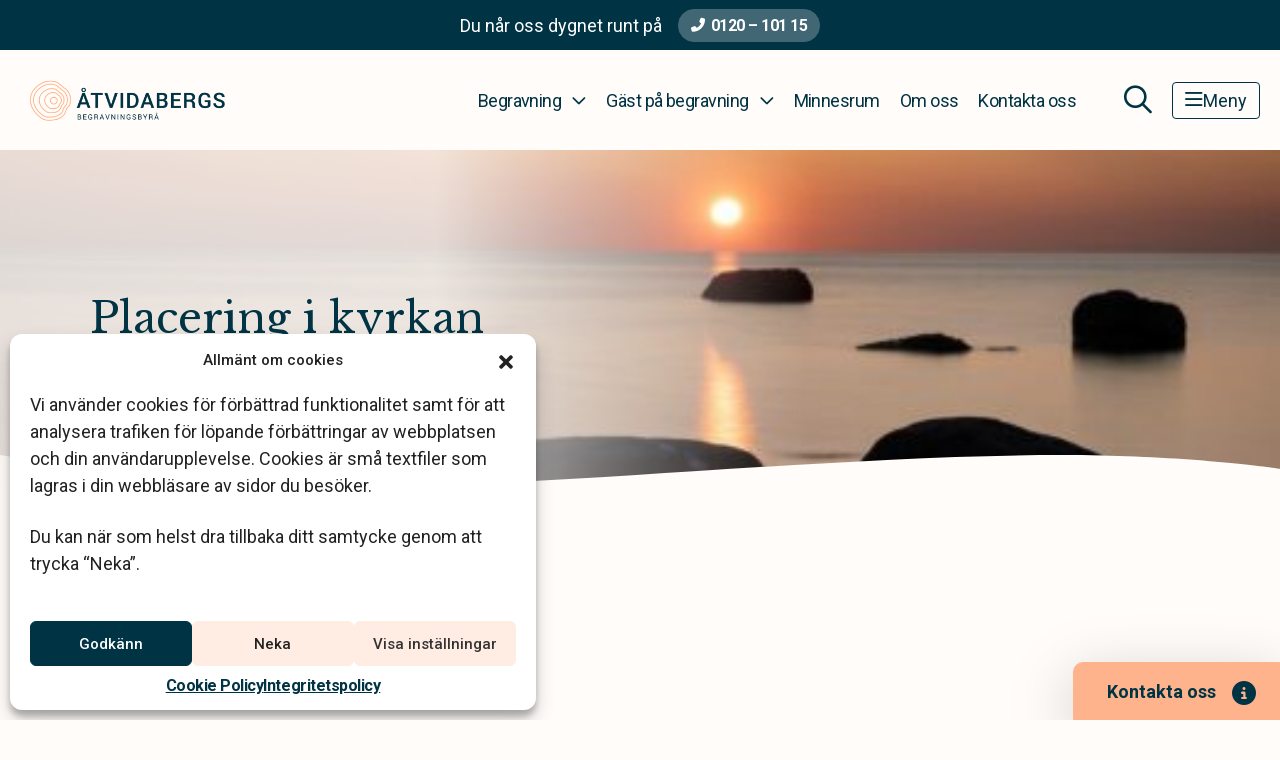

--- FILE ---
content_type: text/html; charset=UTF-8
request_url: https://www.atvidabergsbegravningsbyra.se/delta-vid-begravning/placering-i-kyrkan/
body_size: 20395
content:
<!DOCTYPE html>
<html class="h-100" lang="sv-SE">
<head>
	<meta http-equiv="content-type" content="text/html; charset=utf-8" />
<script type="text/javascript">
/* <![CDATA[ */
var gform;gform||(document.addEventListener("gform_main_scripts_loaded",function(){gform.scriptsLoaded=!0}),document.addEventListener("gform/theme/scripts_loaded",function(){gform.themeScriptsLoaded=!0}),window.addEventListener("DOMContentLoaded",function(){gform.domLoaded=!0}),gform={domLoaded:!1,scriptsLoaded:!1,themeScriptsLoaded:!1,isFormEditor:()=>"function"==typeof InitializeEditor,callIfLoaded:function(o){return!(!gform.domLoaded||!gform.scriptsLoaded||!gform.themeScriptsLoaded&&!gform.isFormEditor()||(gform.isFormEditor()&&console.warn("The use of gform.initializeOnLoaded() is deprecated in the form editor context and will be removed in Gravity Forms 3.1."),o(),0))},initializeOnLoaded:function(o){gform.callIfLoaded(o)||(document.addEventListener("gform_main_scripts_loaded",()=>{gform.scriptsLoaded=!0,gform.callIfLoaded(o)}),document.addEventListener("gform/theme/scripts_loaded",()=>{gform.themeScriptsLoaded=!0,gform.callIfLoaded(o)}),window.addEventListener("DOMContentLoaded",()=>{gform.domLoaded=!0,gform.callIfLoaded(o)}))},hooks:{action:{},filter:{}},addAction:function(o,r,e,t){gform.addHook("action",o,r,e,t)},addFilter:function(o,r,e,t){gform.addHook("filter",o,r,e,t)},doAction:function(o){gform.doHook("action",o,arguments)},applyFilters:function(o){return gform.doHook("filter",o,arguments)},removeAction:function(o,r){gform.removeHook("action",o,r)},removeFilter:function(o,r,e){gform.removeHook("filter",o,r,e)},addHook:function(o,r,e,t,n){null==gform.hooks[o][r]&&(gform.hooks[o][r]=[]);var d=gform.hooks[o][r];null==n&&(n=r+"_"+d.length),gform.hooks[o][r].push({tag:n,callable:e,priority:t=null==t?10:t})},doHook:function(r,o,e){var t;if(e=Array.prototype.slice.call(e,1),null!=gform.hooks[r][o]&&((o=gform.hooks[r][o]).sort(function(o,r){return o.priority-r.priority}),o.forEach(function(o){"function"!=typeof(t=o.callable)&&(t=window[t]),"action"==r?t.apply(null,e):e[0]=t.apply(null,e)})),"filter"==r)return e[0]},removeHook:function(o,r,t,n){var e;null!=gform.hooks[o][r]&&(e=(e=gform.hooks[o][r]).filter(function(o,r,e){return!!(null!=n&&n!=o.tag||null!=t&&t!=o.priority)}),gform.hooks[o][r]=e)}});
/* ]]> */
</script>

	<meta name="viewport" content="width=device-width, initial-scale=1.0, maximum-scale=5.0, user-scalable=yes">
	<link rel="profile" href="http://gmpg.org/xfn/11">
	<link rel="pingback" href="https://www.atvidabergsbegravningsbyra.se/xmlrpc.php">
	<title>Delta i begravning - Placering i kyrkan</title>
	<style>img:is([sizes="auto" i], [sizes^="auto," i]) { contain-intrinsic-size: 3000px 1500px }</style>
	<meta name="dc.title" content="Delta i begravning - Placering i kyrkan">
<meta name="dc.description" content="Olika regler gäller för olika kyrkor vad gäller placering i kyrkan. Gemensamt för samtliga är att den närmaste familjen oftast sitter längst fram. Vi guidar dig.">
<meta name="dc.relation" content="https://www.atvidabergsbegravningsbyra.se/delta-vid-begravning/placering-i-kyrkan/">
<meta name="dc.source" content="https://www.atvidabergsbegravningsbyra.se/">
<meta name="dc.language" content="sv_SE">
<meta name="description" content="Olika regler gäller för olika kyrkor vad gäller placering i kyrkan. Gemensamt för samtliga är att den närmaste familjen oftast sitter längst fram. Vi guidar dig.">
<meta name="robots" content="index, follow, max-snippet:-1, max-image-preview:large, max-video-preview:-1">
<link rel="canonical" href="https://www.klarahill.se/delta-vid-begravning/placering-i-kyrkan/" />
<meta property="og:url" content="https://www.atvidabergsbegravningsbyra.se/delta-vid-begravning/placering-i-kyrkan/">
<meta property="og:site_name" content="Åtvidabergs Begravningsbyrå">
<meta property="og:locale" content="sv_SE">
<meta property="og:type" content="article">
<meta property="article:author" content="">
<meta property="article:publisher" content="">
<meta property="og:title" content="Delta i begravning - Placering i kyrkan">
<meta property="og:description" content="Olika regler gäller för olika kyrkor vad gäller placering i kyrkan. Gemensamt för samtliga är att den närmaste familjen oftast sitter längst fram. Vi guidar dig.">
<meta property="fb:pages" content="">
<meta property="fb:admins" content="">
<meta property="fb:app_id" content="">
<meta name="twitter:card" content="summary">
<meta name="twitter:site" content="">
<meta name="twitter:creator" content="">
<meta name="twitter:title" content="Delta i begravning - Placering i kyrkan">
<meta name="twitter:description" content="Olika regler gäller för olika kyrkor vad gäller placering i kyrkan. Gemensamt för samtliga är att den närmaste familjen oftast sitter längst fram. Vi guidar dig.">
<link rel="alternate" type="application/rss+xml" title="Åtvidabergs Begravningsbyrå &raquo; Feed" href="https://www.atvidabergsbegravningsbyra.se/feed/" />
<link rel="alternate" type="application/rss+xml" title="Åtvidabergs Begravningsbyrå &raquo; Comments Feed" href="https://www.atvidabergsbegravningsbyra.se/comments/feed/" />
<link rel='stylesheet' id='choices-css' href='https://www.atvidabergsbegravningsbyra.se/wp-content/themes/klarahill/dist/vendor/choices/choices.min.css?ver=1764664964' type='text/css' media='all' />
<style id='classic-theme-styles-inline-css' type='text/css'>
/*! This file is auto-generated */
.wp-block-button__link{color:#fff;background-color:#32373c;border-radius:9999px;box-shadow:none;text-decoration:none;padding:calc(.667em + 2px) calc(1.333em + 2px);font-size:1.125em}.wp-block-file__button{background:#32373c;color:#fff;text-decoration:none}
</style>
<style id='wpseopress-local-business-style-inline-css' type='text/css'>
span.wp-block-wpseopress-local-business-field{margin-right:8px}

</style>
<style id='wpseopress-table-of-contents-style-inline-css' type='text/css'>
.wp-block-wpseopress-table-of-contents li.active>a{font-weight:bold}

</style>
<style id='global-styles-inline-css' type='text/css'>
:root{--wp--preset--aspect-ratio--square: 1;--wp--preset--aspect-ratio--4-3: 4/3;--wp--preset--aspect-ratio--3-4: 3/4;--wp--preset--aspect-ratio--3-2: 3/2;--wp--preset--aspect-ratio--2-3: 2/3;--wp--preset--aspect-ratio--16-9: 16/9;--wp--preset--aspect-ratio--9-16: 9/16;--wp--preset--color--black: #000000;--wp--preset--color--cyan-bluish-gray: #abb8c3;--wp--preset--color--white: #ffffff;--wp--preset--color--pale-pink: #f78da7;--wp--preset--color--vivid-red: #cf2e2e;--wp--preset--color--luminous-vivid-orange: #ff6900;--wp--preset--color--luminous-vivid-amber: #fcb900;--wp--preset--color--light-green-cyan: #7bdcb5;--wp--preset--color--vivid-green-cyan: #00d084;--wp--preset--color--pale-cyan-blue: #8ed1fc;--wp--preset--color--vivid-cyan-blue: #0693e3;--wp--preset--color--vivid-purple: #9b51e0;--wp--preset--gradient--vivid-cyan-blue-to-vivid-purple: linear-gradient(135deg,rgba(6,147,227,1) 0%,rgb(155,81,224) 100%);--wp--preset--gradient--light-green-cyan-to-vivid-green-cyan: linear-gradient(135deg,rgb(122,220,180) 0%,rgb(0,208,130) 100%);--wp--preset--gradient--luminous-vivid-amber-to-luminous-vivid-orange: linear-gradient(135deg,rgba(252,185,0,1) 0%,rgba(255,105,0,1) 100%);--wp--preset--gradient--luminous-vivid-orange-to-vivid-red: linear-gradient(135deg,rgba(255,105,0,1) 0%,rgb(207,46,46) 100%);--wp--preset--gradient--very-light-gray-to-cyan-bluish-gray: linear-gradient(135deg,rgb(238,238,238) 0%,rgb(169,184,195) 100%);--wp--preset--gradient--cool-to-warm-spectrum: linear-gradient(135deg,rgb(74,234,220) 0%,rgb(151,120,209) 20%,rgb(207,42,186) 40%,rgb(238,44,130) 60%,rgb(251,105,98) 80%,rgb(254,248,76) 100%);--wp--preset--gradient--blush-light-purple: linear-gradient(135deg,rgb(255,206,236) 0%,rgb(152,150,240) 100%);--wp--preset--gradient--blush-bordeaux: linear-gradient(135deg,rgb(254,205,165) 0%,rgb(254,45,45) 50%,rgb(107,0,62) 100%);--wp--preset--gradient--luminous-dusk: linear-gradient(135deg,rgb(255,203,112) 0%,rgb(199,81,192) 50%,rgb(65,88,208) 100%);--wp--preset--gradient--pale-ocean: linear-gradient(135deg,rgb(255,245,203) 0%,rgb(182,227,212) 50%,rgb(51,167,181) 100%);--wp--preset--gradient--electric-grass: linear-gradient(135deg,rgb(202,248,128) 0%,rgb(113,206,126) 100%);--wp--preset--gradient--midnight: linear-gradient(135deg,rgb(2,3,129) 0%,rgb(40,116,252) 100%);--wp--preset--font-size--small: 13px;--wp--preset--font-size--medium: 20px;--wp--preset--font-size--large: 36px;--wp--preset--font-size--x-large: 42px;--wp--preset--spacing--20: 0.44rem;--wp--preset--spacing--30: 0.67rem;--wp--preset--spacing--40: 1rem;--wp--preset--spacing--50: 1.5rem;--wp--preset--spacing--60: 2.25rem;--wp--preset--spacing--70: 3.38rem;--wp--preset--spacing--80: 5.06rem;--wp--preset--shadow--natural: 6px 6px 9px rgba(0, 0, 0, 0.2);--wp--preset--shadow--deep: 12px 12px 50px rgba(0, 0, 0, 0.4);--wp--preset--shadow--sharp: 6px 6px 0px rgba(0, 0, 0, 0.2);--wp--preset--shadow--outlined: 6px 6px 0px -3px rgba(255, 255, 255, 1), 6px 6px rgba(0, 0, 0, 1);--wp--preset--shadow--crisp: 6px 6px 0px rgba(0, 0, 0, 1);}:where(.is-layout-flex){gap: 0.5em;}:where(.is-layout-grid){gap: 0.5em;}body .is-layout-flex{display: flex;}.is-layout-flex{flex-wrap: wrap;align-items: center;}.is-layout-flex > :is(*, div){margin: 0;}body .is-layout-grid{display: grid;}.is-layout-grid > :is(*, div){margin: 0;}:where(.wp-block-columns.is-layout-flex){gap: 2em;}:where(.wp-block-columns.is-layout-grid){gap: 2em;}:where(.wp-block-post-template.is-layout-flex){gap: 1.25em;}:where(.wp-block-post-template.is-layout-grid){gap: 1.25em;}.has-black-color{color: var(--wp--preset--color--black) !important;}.has-cyan-bluish-gray-color{color: var(--wp--preset--color--cyan-bluish-gray) !important;}.has-white-color{color: var(--wp--preset--color--white) !important;}.has-pale-pink-color{color: var(--wp--preset--color--pale-pink) !important;}.has-vivid-red-color{color: var(--wp--preset--color--vivid-red) !important;}.has-luminous-vivid-orange-color{color: var(--wp--preset--color--luminous-vivid-orange) !important;}.has-luminous-vivid-amber-color{color: var(--wp--preset--color--luminous-vivid-amber) !important;}.has-light-green-cyan-color{color: var(--wp--preset--color--light-green-cyan) !important;}.has-vivid-green-cyan-color{color: var(--wp--preset--color--vivid-green-cyan) !important;}.has-pale-cyan-blue-color{color: var(--wp--preset--color--pale-cyan-blue) !important;}.has-vivid-cyan-blue-color{color: var(--wp--preset--color--vivid-cyan-blue) !important;}.has-vivid-purple-color{color: var(--wp--preset--color--vivid-purple) !important;}.has-black-background-color{background-color: var(--wp--preset--color--black) !important;}.has-cyan-bluish-gray-background-color{background-color: var(--wp--preset--color--cyan-bluish-gray) !important;}.has-white-background-color{background-color: var(--wp--preset--color--white) !important;}.has-pale-pink-background-color{background-color: var(--wp--preset--color--pale-pink) !important;}.has-vivid-red-background-color{background-color: var(--wp--preset--color--vivid-red) !important;}.has-luminous-vivid-orange-background-color{background-color: var(--wp--preset--color--luminous-vivid-orange) !important;}.has-luminous-vivid-amber-background-color{background-color: var(--wp--preset--color--luminous-vivid-amber) !important;}.has-light-green-cyan-background-color{background-color: var(--wp--preset--color--light-green-cyan) !important;}.has-vivid-green-cyan-background-color{background-color: var(--wp--preset--color--vivid-green-cyan) !important;}.has-pale-cyan-blue-background-color{background-color: var(--wp--preset--color--pale-cyan-blue) !important;}.has-vivid-cyan-blue-background-color{background-color: var(--wp--preset--color--vivid-cyan-blue) !important;}.has-vivid-purple-background-color{background-color: var(--wp--preset--color--vivid-purple) !important;}.has-black-border-color{border-color: var(--wp--preset--color--black) !important;}.has-cyan-bluish-gray-border-color{border-color: var(--wp--preset--color--cyan-bluish-gray) !important;}.has-white-border-color{border-color: var(--wp--preset--color--white) !important;}.has-pale-pink-border-color{border-color: var(--wp--preset--color--pale-pink) !important;}.has-vivid-red-border-color{border-color: var(--wp--preset--color--vivid-red) !important;}.has-luminous-vivid-orange-border-color{border-color: var(--wp--preset--color--luminous-vivid-orange) !important;}.has-luminous-vivid-amber-border-color{border-color: var(--wp--preset--color--luminous-vivid-amber) !important;}.has-light-green-cyan-border-color{border-color: var(--wp--preset--color--light-green-cyan) !important;}.has-vivid-green-cyan-border-color{border-color: var(--wp--preset--color--vivid-green-cyan) !important;}.has-pale-cyan-blue-border-color{border-color: var(--wp--preset--color--pale-cyan-blue) !important;}.has-vivid-cyan-blue-border-color{border-color: var(--wp--preset--color--vivid-cyan-blue) !important;}.has-vivid-purple-border-color{border-color: var(--wp--preset--color--vivid-purple) !important;}.has-vivid-cyan-blue-to-vivid-purple-gradient-background{background: var(--wp--preset--gradient--vivid-cyan-blue-to-vivid-purple) !important;}.has-light-green-cyan-to-vivid-green-cyan-gradient-background{background: var(--wp--preset--gradient--light-green-cyan-to-vivid-green-cyan) !important;}.has-luminous-vivid-amber-to-luminous-vivid-orange-gradient-background{background: var(--wp--preset--gradient--luminous-vivid-amber-to-luminous-vivid-orange) !important;}.has-luminous-vivid-orange-to-vivid-red-gradient-background{background: var(--wp--preset--gradient--luminous-vivid-orange-to-vivid-red) !important;}.has-very-light-gray-to-cyan-bluish-gray-gradient-background{background: var(--wp--preset--gradient--very-light-gray-to-cyan-bluish-gray) !important;}.has-cool-to-warm-spectrum-gradient-background{background: var(--wp--preset--gradient--cool-to-warm-spectrum) !important;}.has-blush-light-purple-gradient-background{background: var(--wp--preset--gradient--blush-light-purple) !important;}.has-blush-bordeaux-gradient-background{background: var(--wp--preset--gradient--blush-bordeaux) !important;}.has-luminous-dusk-gradient-background{background: var(--wp--preset--gradient--luminous-dusk) !important;}.has-pale-ocean-gradient-background{background: var(--wp--preset--gradient--pale-ocean) !important;}.has-electric-grass-gradient-background{background: var(--wp--preset--gradient--electric-grass) !important;}.has-midnight-gradient-background{background: var(--wp--preset--gradient--midnight) !important;}.has-small-font-size{font-size: var(--wp--preset--font-size--small) !important;}.has-medium-font-size{font-size: var(--wp--preset--font-size--medium) !important;}.has-large-font-size{font-size: var(--wp--preset--font-size--large) !important;}.has-x-large-font-size{font-size: var(--wp--preset--font-size--x-large) !important;}
:where(.wp-block-post-template.is-layout-flex){gap: 1.25em;}:where(.wp-block-post-template.is-layout-grid){gap: 1.25em;}
:where(.wp-block-columns.is-layout-flex){gap: 2em;}:where(.wp-block-columns.is-layout-grid){gap: 2em;}
:root :where(.wp-block-pullquote){font-size: 1.5em;line-height: 1.6;}
</style>
<link rel='stylesheet' id='cmplz-general-css' href='https://www.atvidabergsbegravningsbyra.se/wp-content/plugins/complianz-gdpr/assets/css/cookieblocker.min.css?ver=1768988915' type='text/css' media='all' />
<link rel='stylesheet' id='app-css' href='https://www.atvidabergsbegravningsbyra.se/wp-content/themes/klarahill/dist/css/app.min.css?ver=1768988964' type='text/css' media='all' />
<script type="text/javascript" src="https://www.atvidabergsbegravningsbyra.se/wp-content/themes/klarahill/dist/vendor/popper/popper.min.js?ver=1764664967" id="popper-js"></script>
<link rel="https://api.w.org/" href="https://www.atvidabergsbegravningsbyra.se/wp-json/" /><link rel="alternate" title="JSON" type="application/json" href="https://www.atvidabergsbegravningsbyra.se/wp-json/wp/v2/pages/962" /><link rel="alternate" title="oEmbed (JSON)" type="application/json+oembed" href="https://www.atvidabergsbegravningsbyra.se/wp-json/oembed/1.0/embed?url=https%3A%2F%2Fwww.atvidabergsbegravningsbyra.se%2Fdelta-vid-begravning%2Fplacering-i-kyrkan%2F" />
<link rel="alternate" title="oEmbed (XML)" type="text/xml+oembed" href="https://www.atvidabergsbegravningsbyra.se/wp-json/oembed/1.0/embed?url=https%3A%2F%2Fwww.atvidabergsbegravningsbyra.se%2Fdelta-vid-begravning%2Fplacering-i-kyrkan%2F&#038;format=xml" />
			<style>.cmplz-hidden {
					display: none !important;
				}</style><style>.breadcrumb {list-style:none;margin:0;padding-inline-start:0;}.breadcrumb li {margin:0;display:inline-block;position:relative;}.breadcrumb li::after{content:'\e122';margin-left:5px;margin-right:5px;}.breadcrumb li:last-child::after{display:none}</style><link rel="icon" href="https://www.atvidabergsbegravningsbyra.se/wp-content/uploads/sites/62/2022/04/favicon.svg" sizes="32x32" />
<link rel="icon" href="https://www.atvidabergsbegravningsbyra.se/wp-content/uploads/sites/62/2022/04/favicon.svg" sizes="192x192" />
<link rel="apple-touch-icon" href="https://www.atvidabergsbegravningsbyra.se/wp-content/uploads/sites/62/2022/04/favicon.svg" />
<meta name="msapplication-TileImage" content="https://www.atvidabergsbegravningsbyra.se/wp-content/uploads/sites/62/2022/04/favicon.svg" />
</head>
<body data-cmplz=1 class="wp-singular page-template-default page page-id-962 page-child parent-pageid-839 wp-theme-klarahill d-flex flex-column h-100 local-site contact-header-active frontend">
			
		    <a class="skip-to-content btn btn-secondary" href='#main'>Hoppa till innehåll</a>
    <header class="site-header">
		            <div id="header-contact">
                <div class="header-contact--text">
                    <p class="m-0">Du når oss dygnet runt på</p>
                </div>
                <div class="header-contact--button">
                    <a class="btn btn-phone ms-3" aria-label="Telefonnummer"
                       href="tel:012010115">0120 – 101 15</a>
                </div>
            </div>
		        <nav class="navbar navbar-expand-lg navbar-light text-primary fixed-top" id="main-nav">
            <div class="container container__menu">
                <a class="navbar-brand" href="https://www.atvidabergsbegravningsbyra.se"
                   aria-label="Åtvidabergs Begravningsbyrå - Startsida">
					<img width="1767" height="376" src="https://www.atvidabergsbegravningsbyra.se/wp-content/uploads/sites/62/2022/06/Atvidaberg.png" class="attachment-full size-full" alt="Åtvidabergs Begravningsbyrå logo" decoding="async" fetchpriority="high" srcset="https://www.atvidabergsbegravningsbyra.se/wp-content/uploads/sites/62/2022/06/Atvidaberg.png 1767w, https://www.atvidabergsbegravningsbyra.se/wp-content/uploads/sites/62/2022/06/Atvidaberg-1536x327.png 1536w, https://www.atvidabergsbegravningsbyra.se/wp-content/uploads/sites/62/2022/06/Atvidaberg-524x112.png 524w" sizes="(max-width: 1767px) 100vw, 1767px" />                    <span class="sr-only">Åtvidabergs Begravningsbyrå</span>
                </a>
                <button class="d-lg-none ms-auto"
                        id="menu-search-mobile"
                        aria-expanded="false"
                        aria-controls="search-wrapper"
                        aria-label="Öppna sökfältet">
                    <i class="fa-regular fa-magnifying-glass menu-icon"></i>
                </button>
                <button id="mobile-nav-toggler"
                        class="navbar-toggler"
                        type="button"
                        data-bs-toggle="collapse"
                        data-bs-target="#main-menu"
                        aria-controls="main-menu"
                        aria-expanded="false"
                        aria-label="Toggle navigation">
                    <i class="fa-regular fa-bars menu-icon"></i>
                    <span>Meny</span>
                </button>

                <div class="collapse navbar-collapse" id="main-menu">
					<ul aria-label="Huvudmeny" id="menu-primary" class="navbar-nav ms-auto mb-0 mb-md-0 new_design mobile-navbar-toggle"><li  id="menu-item-6854" class="menu-item menu-item-type-custom menu-item-object-custom current-menu-ancestor menu-item-has-children dropdown nav-item nav-item-6854 menu-items-count-30"><a href="https://www.atvidabergsbegravningsbyra.se/planera-begravning/" class="nav-link active dropdown-toggle" data-bs-target="#menu-primary-top-nav-wrapper-6854" data-bs-toggle="collapse" aria-haspopup="true" aria-expanded="false" aria-controls="menu-primary-top-nav-wrapper-6854">Begravning</a><div class='dropdown-menu-wrapper collapse' id='menu-primary-top-nav-wrapper-6854' >
<ul class="dropdown-menu  cols_auto depth_0">
<li><span class='menu-nav-title'>Innan begravningen</span>
	<ul class=" sub-menu  depth_1">
		<li  id="menu-item-6858" class="menu-item menu-item-type-custom menu-item-object-custom nav-item nav-item-6858"><a href="https://www.atvidabergsbegravningsbyra.se/planera-begravning/" class="dropdown-item ">Planera begravning</a></li>
		<li  id="menu-item-6860" class="menu-item menu-item-type-post_type menu-item-object-page nav-item nav-item-6860"><a href="https://www.atvidabergsbegravningsbyra.se/planera-begravning/steg-for-steg/checklista-vid-dodsfall/" class="dropdown-item ">Checklista vid dödsfall</a></li>
		<li  id="menu-item-6861" class="menu-item menu-item-type-post_type menu-item-object-page nav-item nav-item-6861"><a href="https://www.atvidabergsbegravningsbyra.se/planera-begravning/begravningsbyrans-arbete/" class="dropdown-item ">Begravningsbyråns arbete</a></li>
		<li  id="menu-item-13163" class="menu-item menu-item-type-post_type menu-item-object-page nav-item nav-item-13163"><a href="https://www.atvidabergsbegravningsbyra.se/planera-begravning/teman-pa-begravning/" class="dropdown-item ">Teman på begravning</a></li>
		<li  id="menu-item-13164" class="menu-item menu-item-type-post_type menu-item-object-page nav-item nav-item-13164"><a href="https://www.atvidabergsbegravningsbyra.se/planera-begravning/olika-typer-av-begravning/" class="dropdown-item ">Typer av begravningar</a></li>
		<li  id="menu-item-6863" class="menu-item menu-item-type-post_type menu-item-object-page nav-item nav-item-6863"><a href="https://www.atvidabergsbegravningsbyra.se/planera-begravning/begravning-med-stor-hansyn-till-hallbarhet-och-var-miljo/" class="dropdown-item ">Ett hållbart val</a></li>
		<li  id="menu-item-6864" class="menu-item menu-item-type-post_type menu-item-object-page nav-item nav-item-6864"><a href="https://www.atvidabergsbegravningsbyra.se/planera-begravning/valj-plats-for-begravning/" class="dropdown-item ">Välj plats för begravning</a></li>
		<li  id="menu-item-6865" class="menu-item menu-item-type-post_type menu-item-object-page nav-item nav-item-6865"><a href="https://www.atvidabergsbegravningsbyra.se/planera-begravning/valja-kista-eller-urna/" class="dropdown-item ">Välja kista eller urna</a></li>
		<li  id="menu-item-8532" class="menu-item menu-item-type-post_type menu-item-object-page nav-item nav-item-8532"><a href="https://www.atvidabergsbegravningsbyra.se/planera-begravning/vara-kistor/" class="dropdown-item ">Våra kistor</a></li>
		<li  id="menu-item-8533" class="menu-item menu-item-type-post_type menu-item-object-page nav-item nav-item-8533"><a href="https://www.atvidabergsbegravningsbyra.se/planera-begravning/vara-urnor/" class="dropdown-item ">Våra urnor</a></li>
		<li  id="menu-item-6866" class="menu-item menu-item-type-post_type menu-item-object-page nav-item nav-item-6866"><a href="https://www.atvidabergsbegravningsbyra.se/planera-begravning/blommor-till-begravning/" class="dropdown-item ">Begravningsblommor</a></li>
		<li  id="menu-item-14620" class="menu-item menu-item-type-post_type menu-item-object-page nav-item nav-item-14620"><a href="https://www.atvidabergsbegravningsbyra.se/minnesprodukter/" class="dropdown-item ">Minnesprodukter</a></li>
		<li  id="menu-item-6867" class="menu-item menu-item-type-post_type menu-item-object-page nav-item nav-item-6867"><a href="https://www.atvidabergsbegravningsbyra.se/planera-begravning/musik/" class="dropdown-item ">Musik</a></li>
		<li  id="menu-item-6868" class="menu-item menu-item-type-post_type menu-item-object-page nav-item nav-item-6868"><a href="https://www.atvidabergsbegravningsbyra.se/planera-begravning/begravningsdikter/" class="dropdown-item ">Begravningsdikter</a></li>
		<li  id="menu-item-6869" class="menu-item menu-item-type-post_type menu-item-object-page nav-item nav-item-6869"><a href="https://www.atvidabergsbegravningsbyra.se/planera-begravning/skapa-en-dodsannons/" class="dropdown-item ">Förbered en dödsannons</a></li>
		<li  id="menu-item-6870" class="menu-item menu-item-type-post_type menu-item-object-page nav-item nav-item-6870"><a href="https://www.atvidabergsbegravningsbyra.se/planera-begravning/valja-gravsten/" class="dropdown-item ">Välja gravsten</a></li>
		<li  id="menu-item-6871" class="menu-item menu-item-type-post_type menu-item-object-page nav-item nav-item-6871"><a href="https://www.atvidabergsbegravningsbyra.se/fragor-och-svar/vad-kostar-en-begravning/" class="dropdown-item ">Vad kostar en begravning?</a></li>
		<li  id="menu-item-6872" class="menu-item menu-item-type-post_type menu-item-object-page nav-item nav-item-6872"><a href="https://www.atvidabergsbegravningsbyra.se/ekonomi-och-juridik/" class="dropdown-item ">Ekonomi och juridik</a></li>
		<li  id="menu-item-6873" class="menu-item menu-item-type-post_type menu-item-object-page nav-item nav-item-6873"><a href="https://www.atvidabergsbegravningsbyra.se/planera-begravning/forbered-din-egen-begravning/" class="dropdown-item ">Förbered din egen begravning</a></li>
	</ul>
</li>
<li><span class='menu-nav-title'>Under begravningen</span>
	<ul class=" sub-menu  depth_1">
		<li  id="menu-item-6874" class="menu-item menu-item-type-post_type menu-item-object-page nav-item nav-item-6874"><a href="https://www.atvidabergsbegravningsbyra.se/delta-vid-begravning/kladsel-begravning/" class="dropdown-item ">Klädsel begravning</a></li>
		<li  id="menu-item-6875" class="menu-item menu-item-type-post_type menu-item-object-page current-menu-item page_item page-item-962 current_page_item nav-item nav-item-6875"><a href="https://www.atvidabergsbegravningsbyra.se/delta-vid-begravning/placering-i-kyrkan/" class="dropdown-item active">Placering i kyrkan</a></li>
		<li  id="menu-item-6876" class="menu-item menu-item-type-post_type menu-item-object-page nav-item nav-item-6876"><a href="https://www.atvidabergsbegravningsbyra.se/delta-vid-begravning/barn-pa-begravning/" class="dropdown-item ">Barn på begravning</a></li>
		<li  id="menu-item-6877" class="menu-item menu-item-type-post_type menu-item-object-page nav-item nav-item-6877"><a href="https://www.atvidabergsbegravningsbyra.se/delta-vid-begravning/fotografering-pa-begravning/" class="dropdown-item ">Fotografering på begravning</a></li>
		<li  id="menu-item-6878" class="menu-item menu-item-type-post_type menu-item-object-page nav-item nav-item-6878"><a href="https://www.atvidabergsbegravningsbyra.se/planera-begravning/minnesstunden/" class="dropdown-item ">Minnesstunden</a></li>
	</ul>
</li>
<li><span class='menu-nav-title'>Efter begravningen</span>
	<ul class=" sub-menu  depth_1">
		<li  id="menu-item-6879" class="menu-item menu-item-type-post_type menu-item-object-page nav-item nav-item-6879"><a href="https://www.atvidabergsbegravningsbyra.se/tackkort-begravning/" class="dropdown-item ">Tackkort &#038; tackannons</a></li>
		<li  id="menu-item-6880" class="menu-item menu-item-type-post_type menu-item-object-page nav-item nav-item-6880"><a href="https://www.atvidabergsbegravningsbyra.se/planera-begravning/gravvard/" class="dropdown-item ">Gravsättning &#038; gravvård</a></li>
		<li  id="menu-item-6881" class="menu-item menu-item-type-post_type menu-item-object-page nav-item nav-item-6881"><a href="https://www.atvidabergsbegravningsbyra.se/produkter-och-tjanster/cynk/" class="dropdown-item ">Sociala medier &#038; försäkringar</a></li>
	</ul>
</li>
</ul>
</div></li>
<li  id="menu-item-6859" class="menu-item menu-item-type-custom menu-item-object-custom menu-item-has-children dropdown nav-item nav-item-6859 menu-items-count-6"><a href="https://www.atvidabergsbegravningsbyra.se/delta-vid-begravning/" class="nav-link  dropdown-toggle" data-bs-target="#menu-primary-top-nav-wrapper-6859" data-bs-toggle="collapse" aria-haspopup="true" aria-expanded="false" aria-controls="menu-primary-top-nav-wrapper-6859">Gäst på begravning</a><div class='dropdown-menu-wrapper collapse' id='menu-primary-top-nav-wrapper-6859' >
<ul class="dropdown-menu  cols_3 depth_0">
	<li  id="menu-item-6882" class="menu-item menu-item-type-post_type menu-item-object-page current-page-ancestor current-page-parent nav-item nav-item-6882"><a href="https://www.atvidabergsbegravningsbyra.se/delta-vid-begravning/" class="dropdown-item ">Delta vid begravning</a></li>
	<li  id="menu-item-6883" class="menu-item menu-item-type-post_type menu-item-object-page nav-item nav-item-6883"><a href="https://www.atvidabergsbegravningsbyra.se/delta-vid-begravning/anmalan-till-begravning/" class="dropdown-item ">Anmälan till begravning</a></li>
	<li  id="menu-item-6885" class="menu-item menu-item-type-post_type menu-item-object-page nav-item nav-item-6885"><a href="https://www.atvidabergsbegravningsbyra.se/delta-vid-begravning/skicka-blommor/" class="dropdown-item ">Skicka blommor</a></li>
	<li  id="menu-item-6886" class="menu-item menu-item-type-post_type menu-item-object-page nav-item nav-item-6886"><a href="https://www.atvidabergsbegravningsbyra.se/delta-vid-begravning/minnesgavor/" class="dropdown-item ">Minnesgåvor</a></li>
	<li  id="menu-item-6887" class="menu-item menu-item-type-post_type menu-item-object-page nav-item nav-item-6887"><a href="https://www.atvidabergsbegravningsbyra.se/delta-vid-begravning/kondoleanstexter/" class="dropdown-item ">Kondoleanstexter</a></li>
	<li  id="menu-item-6884" class="menu-item menu-item-type-post_type menu-item-object-page nav-item nav-item-6884"><a href="https://www.atvidabergsbegravningsbyra.se/delta-vid-begravning/direktsandningar/" class="dropdown-item ">Se en direktsänd begravning</a></li>
</ul>
</div></li>
<li  id="menu-item-6888" class="menu-item menu-item-type-post_type menu-item-object-page nav-item nav-item-6888"><a href="https://www.atvidabergsbegravningsbyra.se/minnesrum/" class="nav-link ">Minnesrum</a></li>
<li  id="menu-item-14430" class="menu-item menu-item-type-post_type menu-item-object-page nav-item nav-item-14430"><a href="https://www.atvidabergsbegravningsbyra.se/om-oss/" class="nav-link ">Om oss</a></li>
<li  id="menu-item-6890" class="menu-item menu-item-type-post_type menu-item-object-page nav-item nav-item-6890"><a href="https://www.atvidabergsbegravningsbyra.se/kontakta-oss/" class="nav-link ">Kontakta oss</a></li>
</ul><ul aria-label="Sidomeny" id="menu-side-menu" class="navbar-nav ms-auto mb-2 mb-lg-0 d-flex d-lg-none new_design mobile-navbar-toggle"><li  id="menu-item-1394" class="menu-item menu-item-type-custom menu-item-object-custom menu-item-has-children dropdown nav-item nav-item-1394 menu-items-count-10"><a href="#" class="nav-link  dropdown-toggle" data-bs-target="#menu-side-menu-top-nav-wrapper-1394" data-bs-toggle="collapse" aria-haspopup="true" aria-expanded="false" aria-controls="menu-side-menu-top-nav-wrapper-1394">Juridisk rådgivning</a><div class='dropdown-menu-wrapper collapse' id='menu-side-menu-top-nav-wrapper-1394' >
<ul class="dropdown-menu  cols_ depth_0">
	<li  id="menu-item-1393" class="menu-item menu-item-type-post_type menu-item-object-page nav-item nav-item-1393"><a href="https://www.atvidabergsbegravningsbyra.se/juridisk-radgivning/" class="dropdown-item ">Juridisk rådgivning</a></li>
	<li  id="menu-item-945" class="menu-item menu-item-type-post_type menu-item-object-page nav-item nav-item-945"><a href="https://www.atvidabergsbegravningsbyra.se/juridisk-radgivning/bouppteckning/" class="dropdown-item ">Bouppteckning</a></li>
	<li  id="menu-item-946" class="menu-item menu-item-type-post_type menu-item-object-page nav-item nav-item-946"><a href="https://www.atvidabergsbegravningsbyra.se/juridisk-radgivning/forvaltning/" class="dropdown-item ">Förvaltning</a></li>
	<li  id="menu-item-947" class="menu-item menu-item-type-post_type menu-item-object-page nav-item nav-item-947"><a href="https://www.atvidabergsbegravningsbyra.se/juridisk-radgivning/arvskifte/" class="dropdown-item ">Arvskifte</a></li>
	<li  id="menu-item-948" class="menu-item menu-item-type-post_type menu-item-object-page nav-item nav-item-948"><a href="https://www.atvidabergsbegravningsbyra.se/juridisk-radgivning/testamente/" class="dropdown-item ">Testamente</a></li>
	<li  id="menu-item-949" class="menu-item menu-item-type-post_type menu-item-object-page nav-item nav-item-949"><a href="https://www.atvidabergsbegravningsbyra.se/juridisk-radgivning/forsakring-vid-dodsfall/" class="dropdown-item ">Försäkring vid dödsfall</a></li>
	<li  id="menu-item-950" class="menu-item menu-item-type-post_type menu-item-object-page nav-item nav-item-950"><a href="https://www.atvidabergsbegravningsbyra.se/juridisk-radgivning/legala-forberedelser-infor-bortgang/" class="dropdown-item ">Legala förberedelser inför bortgång</a></li>
	<li  id="menu-item-951" class="menu-item menu-item-type-post_type menu-item-object-page nav-item nav-item-951"><a href="https://www.atvidabergsbegravningsbyra.se/juridisk-radgivning/familjejuridik/" class="dropdown-item ">Familjejuridik</a></li>
	<li  id="menu-item-952" class="menu-item menu-item-type-post_type menu-item-object-page nav-item nav-item-952"><a href="https://www.atvidabergsbegravningsbyra.se/juridisk-radgivning/framtidsfullmakt/" class="dropdown-item ">Framtidsfullmakt</a></li>
	<li  id="menu-item-953" class="menu-item menu-item-type-post_type menu-item-object-page nav-item nav-item-953"><a href="https://www.atvidabergsbegravningsbyra.se/juridisk-radgivning/kontakta-verahill/" class="dropdown-item ">Kontakta Verahill</a></li>
</ul>
</div></li>
<li  id="menu-item-14429" class="menu-item menu-item-type-post_type menu-item-object-page nav-item nav-item-14429"><a href="https://www.atvidabergsbegravningsbyra.se/livsarkivet/" class="nav-link ">Livsarkivet</a></li>
<li  id="menu-item-14428" class="menu-item menu-item-type-post_type menu-item-object-page nav-item nav-item-14428"><a href="https://www.atvidabergsbegravningsbyra.se/vi-ar-en-del-av-klarahill/" class="nav-link ">Vi är en del av Klarahill</a></li>
<li  id="menu-item-4934" class="menu-item menu-item-type-custom menu-item-object-custom nav-item nav-item-4934"><a href="https://karriar.klarahill.se/" class="nav-link ">Lediga tjänster</a></li>
<li  id="menu-item-4953" class="menu-item menu-item-type-post_type menu-item-object-page nav-item nav-item-4953"><a href="https://www.atvidabergsbegravningsbyra.se/broschyrer/" class="nav-link ">Broschyrer på svenska</a></li>
<li  id="menu-item-4952" class="menu-item menu-item-type-post_type menu-item-object-page nav-item nav-item-4952"><a href="https://www.atvidabergsbegravningsbyra.se/olika-kulturer/" class="nav-link ">Brochures in english</a></li>
</ul>                    <button class="d-none d-lg-flex" id="menu-search" aria-expanded="false"
                            aria-controls="search-wrapper"
                            aria-label="Öppna sökfältet">
                        <i class="fa-regular fa-magnifying-glass menu-icon"></i>
                    </button>
                    <button class="d-none d-lg-flex" id="menu-hamburger" aria-expanded="false"
                            aria-controls="side-navbar">
                        <i class="fa-regular fa-bars menu-icon"></i>
                        <span>Meny</span>
                    </button>
                </div>
            </div>
        </nav>

        <div id="search-wrapper" aria-expanded="false" role="search" hidden>
            <div class="container">
                <div class="row">
                    <div class="col">
                        <form method="get" action="https://www.atvidabergsbegravningsbyra.se">
                            <div class="input-group input-group-lg">
                                <label for="nav-search" class="hidden-label">Vad letar du efter?</label>
                                <input type="text"
                                       id="nav-search"
                                       name="s"
                                       class="form-control bg-white"
                                       placeholder="Vad letar du efter?"
                                       aria-label="Sök"
                                       aria-describedby="header-search-label"
                                       value="">
                                <button type="submit" class="input-group-text bg-white" id="header-search-label"
                                        aria-label="Sök">
                                    <i class="fa-regular fa-magnifying-glass"></i>
                                </button>
                            </div>
                        </form>
                    </div>
                </div>
            </div>
        </div>

        <nav id="side-navbar" aria-expanded="false" hidden>
			<ul id="desktop-menu-side-menu-1" class="navbar-nav ms-auto mb-2 mb-md-0 "><li  class="menu-item menu-item-type-custom menu-item-object-custom menu-item-has-children dropdown nav-item nav-item-1394"><a href="#" class="nav-link  dropdown-toggle" data-bs-target="#menu--top-nav-wrapper-1394" data-bs-toggle="collapse" aria-haspopup="true" aria-expanded="false" aria-controls="menu--top-nav-wrapper-1394">Juridisk rådgivning</a><div class='dropdown-menu-wrapper collapse' id='menu--top-nav-wrapper-1394' >
<ul class="dropdown-menu  depth_0">
	<li  class="menu-item menu-item-type-post_type menu-item-object-page nav-item nav-item-1393"><a href="https://www.atvidabergsbegravningsbyra.se/juridisk-radgivning/" class="dropdown-item ">Juridisk rådgivning</a></li>
	<li  class="menu-item menu-item-type-post_type menu-item-object-page nav-item nav-item-945"><a href="https://www.atvidabergsbegravningsbyra.se/juridisk-radgivning/bouppteckning/" class="dropdown-item ">Bouppteckning</a></li>
	<li  class="menu-item menu-item-type-post_type menu-item-object-page nav-item nav-item-946"><a href="https://www.atvidabergsbegravningsbyra.se/juridisk-radgivning/forvaltning/" class="dropdown-item ">Förvaltning</a></li>
	<li  class="menu-item menu-item-type-post_type menu-item-object-page nav-item nav-item-947"><a href="https://www.atvidabergsbegravningsbyra.se/juridisk-radgivning/arvskifte/" class="dropdown-item ">Arvskifte</a></li>
	<li  class="menu-item menu-item-type-post_type menu-item-object-page nav-item nav-item-948"><a href="https://www.atvidabergsbegravningsbyra.se/juridisk-radgivning/testamente/" class="dropdown-item ">Testamente</a></li>
	<li  class="menu-item menu-item-type-post_type menu-item-object-page nav-item nav-item-949"><a href="https://www.atvidabergsbegravningsbyra.se/juridisk-radgivning/forsakring-vid-dodsfall/" class="dropdown-item ">Försäkring vid dödsfall</a></li>
	<li  class="menu-item menu-item-type-post_type menu-item-object-page nav-item nav-item-950"><a href="https://www.atvidabergsbegravningsbyra.se/juridisk-radgivning/legala-forberedelser-infor-bortgang/" class="dropdown-item ">Legala förberedelser inför bortgång</a></li>
	<li  class="menu-item menu-item-type-post_type menu-item-object-page nav-item nav-item-951"><a href="https://www.atvidabergsbegravningsbyra.se/juridisk-radgivning/familjejuridik/" class="dropdown-item ">Familjejuridik</a></li>
	<li  class="menu-item menu-item-type-post_type menu-item-object-page nav-item nav-item-952"><a href="https://www.atvidabergsbegravningsbyra.se/juridisk-radgivning/framtidsfullmakt/" class="dropdown-item ">Framtidsfullmakt</a></li>
	<li  class="menu-item menu-item-type-post_type menu-item-object-page nav-item nav-item-953"><a href="https://www.atvidabergsbegravningsbyra.se/juridisk-radgivning/kontakta-verahill/" class="dropdown-item ">Kontakta Verahill</a></li>
</ul>
</div></li>
<li  class="menu-item menu-item-type-post_type menu-item-object-page nav-item nav-item-14429"><a href="https://www.atvidabergsbegravningsbyra.se/livsarkivet/" class="nav-link ">Livsarkivet</a></li>
<li  class="menu-item menu-item-type-post_type menu-item-object-page nav-item nav-item-14428"><a href="https://www.atvidabergsbegravningsbyra.se/vi-ar-en-del-av-klarahill/" class="nav-link ">Vi är en del av Klarahill</a></li>
<li  class="menu-item menu-item-type-custom menu-item-object-custom nav-item nav-item-4934"><a href="https://karriar.klarahill.se/" class="nav-link ">Lediga tjänster</a></li>
<li  class="menu-item menu-item-type-post_type menu-item-object-page nav-item nav-item-4953"><a href="https://www.atvidabergsbegravningsbyra.se/broschyrer/" class="nav-link ">Broschyrer på svenska</a></li>
<li  class="menu-item menu-item-type-post_type menu-item-object-page nav-item nav-item-4952"><a href="https://www.atvidabergsbegravningsbyra.se/olika-kulturer/" class="nav-link ">Brochures in english</a></li>
</ul>        </nav>
    </header>
	<main id="main" role="main" class="content flex-shrink-0">
            
<section class="hero-small d-flex justify-content-start align-items-center"
         id="block_6299024237644">

    <div class='hero-small--img ' >
        <img decoding="async" width="448" height="336" src="https://www.atvidabergsbegravningsbyra.se/wp-content/uploads/sites/62/2022/08/2-1.jpg" class="attachment-hero-small size-hero-small" alt="Solnedgång" srcset="https://www.atvidabergsbegravningsbyra.se/wp-content/uploads/sites/62/2022/08/2-1.jpg 2560w, https://www.atvidabergsbegravningsbyra.se/wp-content/uploads/sites/62/2022/08/2-1-1536x1152.jpg 1536w, https://www.atvidabergsbegravningsbyra.se/wp-content/uploads/sites/62/2022/08/2-1-2048x1536.jpg 2048w, https://www.atvidabergsbegravningsbyra.se/wp-content/uploads/sites/62/2022/08/2-1-524x393.jpg 524w" sizes="(max-width: 448px) 100vw, 448px" />    </div>
    <div class="hero-small--content">
        <div class="container">
			<h1 class='h1'>Placering i kyrkan</h1>        </div>
		
		<svg viewBox="0 0 1512 38" fill="none" preserveAspectRatio="none" xmlns="http://www.w3.org/2000/svg"><path d="M0 0s232.749 36.689 449.816 36.689C666.884 36.689 991.107 0 1255.29 0 1403.31 0 1512 16.306 1512 16.306v21.473H0V0z" fill="#FFFCF9"/></svg>    </div>
</section>
<section class="block block-breadcrumbs" id="block_6299027737646">
    <div class="container container__wide">

        <nav  aria-label="breadcrumb"><ol class="breadcrumb" itemscope itemtype="https://schema.org/BreadcrumbList"><li class="breadcrumb-item" itemprop="itemListElement" itemscope itemtype="https://schema.org/ListItem"><a itemscope itemtype="https://schema.org/WebPage" itemprop="item" itemid="https://www.atvidabergsbegravningsbyra.se" href="https://www.atvidabergsbegravningsbyra.se"><span itemprop="name">Hem</span></a><meta itemprop="position" content="1"></li><li class="breadcrumb-item" itemprop="itemListElement" itemscope itemtype="https://schema.org/ListItem"><a itemscope itemtype="https://schema.org/WebPage" itemprop="item" itemid="https://www.atvidabergsbegravningsbyra.se/delta-vid-begravning/" href="https://www.atvidabergsbegravningsbyra.se/delta-vid-begravning/"><span itemprop="name">Delta vid begravning</span></a><meta itemprop="position" content="2"></li><li class="breadcrumb-item active" aria-current="page" itemprop="itemListElement" itemscope itemtype="https://schema.org/ListItem"><span itemprop="name">Placering i kyrkan</span><meta itemprop="position" content="3"></li></ol></nav>
    </div>
</section>
<section class="section-padding alternative-text bg-light-25 width__narrow" id="block_6299027037645">
    <div class="container">
        <div class="row">
            <div class="col">
	            
	            <div class='editor-content'><h2 id="Placering-i kyrkan vid begravning" class="h1">Placering i kyrkan vid begravning</h2>
<div class="text--preamble">
<p><span class="BCX7 SCXW264290203"><span class="NormalTextRun  BCX7 SCXW197031955">När det kommer till placering i kyrkan vid begravning </span><span class="NormalTextRun  BCX7 SCXW197031955">styrs det ofta</span><span class="NormalTextRun  BCX7 SCXW197031955">st</span><span class="NormalTextRun  BCX7 SCXW197031955"> av olika traditioner</span><span class="NormalTextRun  BCX7 SCXW197031955">, </span><span class="NormalTextRun  BCX7 SCXW197031955">men </span><span class="NormalTextRun  BCX7 SCXW197031955">skiljer sig ibland </span><span class="NormalTextRun  BCX7 SCXW197031955">också </span><span class="NormalTextRun  BCX7 SCXW197031955">mellan</span><span class="NormalTextRun  BCX7 SCXW197031955"> kyrkor och kapell. Gemensamt för samtliga begravningar är att den närmaste familjen</span><span class="NormalTextRun  BCX7 SCXW197031955"> sitter längst fram.</span><span class="NormalTextRun  BCX7 SCXW197031955"> </span></span></p>
</div>
<div class="text--body">
<p>Det vanligaste är att de närmast anhöriga sitter på höger sida och de bekanta på den vänstra, oavsett om begravningen hålls i kyrka eller annan lokal.</p>
<p>Den högra sidan ses från perspektivet när du kliver in i kyrkan eller lokalen och brukar kallas hjärtsidan, eftersom det är den sidan den avlidnes hjärta finns. De närmast anhöriga sitter alltså närmast hjärtat. Om begravningen enbart är till för de närmaste sitter alla på den högra sidan.</p>
<p>Samma tanke gäller om anhöriga ska bära kistan. Då brukar den eller de som är närmast bära på hjärtsidan.</p>
<p>Placeringen i kyrkan kan i förväg planeras med prästen, officianten eller begravningsrådgivaren. Vid större begravningar eller om du har en mindre kyrka/lokal och är orolig för att den kommer att fyllas kan du reservera platser för de närmaste<em>.</em></p>
</div>
<h2 id="Vilka-är de närmast anhöriga?">Vilka är de närmast anhöriga?</h2>
<p><strong>Hit räknas främst:</strong></p>
<ul>
<li>Partner</li>
<li>Barn och barnens eventuella partners</li>
<li>Barnbarn</li>
<li>Föräldrar</li>
<li>Mor- och farföräldrar</li>
<li>Syskon</li>
<li>Svärmor och svärfar</li>
<li>Svägerska eller svåger</li>
<li>Syskonbarn</li>
</ul>
<p>Riktigt nära vänner brukar sitta någon rad bakåt på höger sida. Även den nära vännens partner kan sitta bredvid som stöd i en svår stund. Vänner sitter vanligtvis på vänster sida tillsammans med sina partners.<br />
Många av de här traditionerna anses inte längre lika viktiga som förr, men kan ändå vara bra att känna till.</p>
<p>För dig som gäst kan placeringen i kyrkan ibland stå klar redan i förväg. Då är det bara att följa anvisningarna. Om det inte finns någon placering och du inte är en nära vän eller anhörig, kan du se det som en riktlinje att placera dig på motsatt sida från de närmast anhöriga.</p>
<p>Är du fortfarande osäker kan du alltid fråga representanten från begravningsbyrån, prästen eller annan personal på plats.</p>
<h2 id="Placering-av kista eller urna">Placering av kista eller urna</h2>
<p>I kyrkan var seden tidigare att kistan skulle vara vänd mot koret, det vill säga den del av kyrkan där altaret står. Numera placeras den oftast med fotändan mot församlingen. Den ändringen har förmodligen uppstått mest av praktiska skäl.</p>
<p>Urnan ställs oftast på ett bord som ibland är klädd med en duk. Normalt är det samma person som är ansvarig för ceremonilokalen som också tillhandahåller bordet. Vid urnan kan du till exempel dekorera med blommor, ljus och ett fotografi.</p>
<p>Vid en borgerlig begravning brukar man tänka på samma sätt. Även om det inte finns ett uttalat altare så är det vanligast att fotänden vänds mot ceremonins gäster.</p>
</div>            </div>
        </div>
    </div>
</section>
<section class="section-padding link-blocks" id="block_6299030837647">
    <div class="container">

    <h4 class='h1 text-center section-title'>Läs mer</h4>
            <div class="row gx-4 gy-4 gy-xl-0">
        
            <div class="col-xl-4 col-md-6">
                <div class="link-blocks__block d-flex flex-column justify-content-center">

                    <h4 class='h4 text-center underlined-heading'>Klädsel vid begravning</h4>
                                            <p class="text text-center">
                            Hur ska du vara klädd på begravning? Här finns svaren.                         </p>
                    
                                            <div class="text-center">
                            <a class="btn btn-secondary link stretched-link" href="https://www.atvidabergsbegravningsbyra.se/delta-i-begravning/kladsel-begravning/" target="_self">
                                Klädsel begravning                            </a>
                        </div>
                                    
                </div>
            </div>
        
            <div class="col-xl-4 col-md-6">
                <div class="link-blocks__block d-flex flex-column justify-content-center">

                    <h4 class='h4 text-center underlined-heading'>Skicka blommor till begravning</h4>
                                            <p class="text text-center">
                            Visa din omtanke med en blomma vid dödsfall eller begravning.                        </p>
                    
                                            <div class="text-center">
                            <a class="btn btn-secondary link stretched-link" href="https://www.atvidabergsbegravningsbyra.se/delta-i-begravning/skicka-blommor/" target="_self">
                                Skicka blommor                            </a>
                        </div>
                                    
                </div>
            </div>
        
            <div class="col-xl-4 col-md-6">
                <div class="link-blocks__block d-flex flex-column justify-content-center">

                    <h4 class='h4 text-center underlined-heading'>Anmälan till begravning</h4>
                                            <p class="text text-center">
                            Besök minnesrum                        </p>
                    
                                            <div class="text-center">
                            <a class="btn btn-secondary link stretched-link" href="https://www.atvidabergsbegravningsbyra.se/minnesrum/" target="_self">
                                Minnesrum                            </a>
                        </div>
                                    
                </div>
            </div>
                </div>
    
    </div>
</section>    </main>
    <div class="contact-popup">
        <!-- Button trigger modal -->
        <button type="button" class="btn btn-secondary popup-trigger" data-bs-toggle="modal"
                data-bs-target="#contactUsModal" id="contactUsModalButton">
            Kontakta oss<i class="fa-solid fa-circle-info ms-3"></i>
        </button>
        <!-- Modal -->
        <div class="modal fade" id="contactUsModal" tabindex="-1" aria-labelledby="contactUsModalButton"
             aria-hidden="true">
            <div class="modal-dialog">
                <div class="modal-content">
                    <div class="modal-header">
                        <button type="button" class="btn-close" data-bs-dismiss="modal" aria-label="Close"><i
                                    class="fa-solid fa-xmark"></i></button>
                    </div>
                    <div class="modal-body">
                                                    <ul class="nav nav-tabs" id="myTab" role="tablist">
                                                                        <li class="nav-item" role="presentation">
                                            <button id="contact-tab-button-0"
                                                    class="nav-link active popup bg-dark-pink"
                                                    data-bs-toggle="tab"
                                                    data-bs-target="#contact-tab-0"
                                                    type="button"
                                                    role="tab"
                                                    aria-controls="contact-tab-0"
                                                    aria-selected="true">
                                                Kontakta oss                                            </button>
                                        </li>
                                                                                                                    <li class="nav-item" role="presentation">
                                            <button id="contact-tab-button-1"
                                                    class="nav-link  bg-pink"
                                                    data-bs-toggle="tab"
                                                    data-bs-target="#contact-tab-1"
                                                    type="button"
                                                    role="tab"
                                                    aria-controls="contact-tab-1"
                                                    aria-selected="false">
                                                Kontaktformulär                                            </button>
                                        </li>
                                                                                                                                        </ul>
                                                <div class="tab-content" id="myTabContent">
                                                                <div class="tab-pane fade show active bg-dark-pink"
                                         id="contact-tab-0"
                                         role="tabpanel"
                                         aria-labelledby="contact-tab-button-0"
                                         aria-label="Kontakta oss"
                                    >
                                        <div class="row">
                                            <div class="col">
                                                <div class="text-content position-relative">
                                                                                                            <h2 class="h4">Kontakta ditt lokala kontor</h2>
                                                                                                                                                        </div>
                                                                                                                                                <div class="tab-inner">
                                                                                                                                                                        <h3 class="h6">Åtvidaberg</h3>
                                                            <ul class="list-unstyled">
                                                                <li>
                                                                    <a href="tel:012010115"
                                                                       class="h5"><i
                                                                                class="fa-solid fa-phone-flip me-3"></i>0120-101 15                                                                    </a></li>
                                                                <li><a href="mailto:info@atvidabergsbegravningsbyra.se"
                                                                       class="contact-text"><i
                                                                                class="fa-solid fa-envelope me-3"></i>info@atvidabergsbegravningsbyra.se                                                                    </a></li>
                                                            </ul>
                                                                                                                                                            </div>
                                                <div class="links-container">
                                                    <ul class="list-unstyled">
                                                                                                            </ul>
                                                </div>
                                                                                            </div>
                                        </div>
                                    </div>
                                                                                                        <div class="tab-pane fade  bg-pink"
                                         id="contact-tab-1"
                                         role="tabpanel"
                                         aria-labelledby="contact-tab-button-1"
                                         aria-label="Kontaktformulär"
                                    >
                                        <div class="row">
                                            <div class="col">
                                                <div class="text-content position-relative">
                                                                                                            <h2 class="h4">Kontakta oss</h2>
                                                                                                                                                        </div>
                                                                                                                                                <div class="tab-inner">
                                                                                                    </div>
                                                <div class="links-container">
                                                    <ul class="list-unstyled">
                                                                                                            </ul>
                                                </div>
                                                                                                    <div class="contact-form-container">
                                                        
                <div class='gf_browser_chrome gform_wrapper gravity-theme gform-theme--no-framework' data-form-theme='gravity-theme' data-form-index='0' id='gform_wrapper_3' ><form method='post' enctype='multipart/form-data' target='gform_ajax_frame_3' id='gform_3'  action='/delta-vid-begravning/placering-i-kyrkan/' data-formid='3' novalidate>
                        <div class='gform-body gform_body'><div id='gform_fields_3' class='gform_fields top_label form_sublabel_below description_below validation_below'><div id="field_3_7" class="gfield gfield--type-honeypot gform_validation_container field_sublabel_below gfield--has-description field_description_below field_validation_below gfield_visibility_visible"  ><label class='gfield_label gform-field-label' for='input_3_7'>Facebook</label><div class='ginput_container'><input name='input_7' id='input_3_7' type='text' value='' autocomplete='new-password'/></div><div class='gfield_description' id='gfield_description_3_7'>This field is for validation purposes and should be left unchanged.</div></div><div id="field_3_1" class="gfield gfield--type-text gfield--input-type-text gfield--width-half gfield_contains_required field_sublabel_below gfield--no-description field_description_below hidden_label field_validation_below gfield_visibility_visible"  ><label class='gfield_label gform-field-label' for='input_3_1'>Förnamn<span class="gfield_required"><span class="gfield_required gfield_required_text">(Required)</span></span></label><div class='ginput_container ginput_container_text'><input name='input_1' id='input_3_1' type='text' value='' class='large'    placeholder='Förnamn *' aria-required="true" aria-invalid="false"  autocomplete="given-name" /></div></div><div id="field_3_2" class="gfield gfield--type-text gfield--input-type-text gfield--width-half gfield_contains_required field_sublabel_below gfield--no-description field_description_below hidden_label field_validation_below gfield_visibility_visible"  ><label class='gfield_label gform-field-label' for='input_3_2'>Efternamn<span class="gfield_required"><span class="gfield_required gfield_required_text">(Required)</span></span></label><div class='ginput_container ginput_container_text'><input name='input_2' id='input_3_2' type='text' value='' class='large'    placeholder='Efternamn *' aria-required="true" aria-invalid="false"  autocomplete="family-name" /></div></div><div id="field_3_3" class="gfield gfield--type-email gfield--input-type-email gfield--width-half gfield_contains_required field_sublabel_below gfield--no-description field_description_below hidden_label field_validation_below gfield_visibility_visible"  ><label class='gfield_label gform-field-label' for='input_3_3'>E-postadress<span class="gfield_required"><span class="gfield_required gfield_required_text">(Required)</span></span></label><div class='ginput_container ginput_container_email'>
                            <input name='input_3' id='input_3_3' type='email' value='' class='large'   placeholder='E-postadress *' aria-required="true" aria-invalid="false"  autocomplete="email"/>
                        </div></div><div id="field_3_4" class="gfield gfield--type-phone gfield--input-type-phone gfield--width-half gfield_contains_required field_sublabel_below gfield--no-description field_description_below hidden_label field_validation_below gfield_visibility_visible"  ><label class='gfield_label gform-field-label' for='input_3_4'>Telefonnummer<span class="gfield_required"><span class="gfield_required gfield_required_text">(Required)</span></span></label><div class='ginput_container ginput_container_phone'><input name='input_4' id='input_3_4' type='tel' value='' class='large'  placeholder='Telefonnummer *' aria-required="true" aria-invalid="false"  autocomplete="tel" /></div></div><div id="field_3_5" class="gfield gfield--type-textarea gfield--input-type-textarea gfield--width-full field_sublabel_below gfield--no-description field_description_below hidden_label field_validation_below gfield_visibility_visible"  ><label class='gfield_label gform-field-label' for='input_3_5'>Meddelande</label><div class='ginput_container ginput_container_textarea'><textarea name='input_5' id='input_3_5' class='textarea large'    placeholder='Meddelande'  aria-invalid="false"   rows='10' cols='50'></textarea></div></div><fieldset id="field_3_6" class="gfield gfield--type-consent gfield--type-choice gfield--input-type-consent gfield--width-full gfield_contains_required field_sublabel_below gfield--no-description field_description_below hidden_label field_validation_below gfield_visibility_visible"  ><legend class='gfield_label gform-field-label gfield_label_before_complex' >Samtycke<span class="gfield_required"><span class="gfield_required gfield_required_text">(Required)</span></span></legend><div class='ginput_container ginput_container_consent'><input name='input_6.1' id='input_3_6_1' type='checkbox' value='1'   aria-required="true" aria-invalid="false"   /> <label class="gform-field-label gform-field-label--type-inline gfield_consent_label" for='input_3_6_1' >Jag godkänner att Klarahill behandlar mina personuppgifter i enlighet med <a href="https://www.atvidabergsbegravningsbyra.se/integritetspolicy/">Klarahills integritetspolicy</a> och jag godkänner <a href="https://www.atvidabergsbegravningsbyra.se/allmanna-villkor/">Klarahills allmänna</a> villkor<span class="gfield_required gfield_required_text">(Required)</span></label><input type='hidden' name='input_6.2' value='Jag godkänner att Klarahill behandlar mina personuppgifter i enlighet med &lt;a href=&quot;https://www.atvidabergsbegravningsbyra.se/integritetspolicy/&quot;&gt;Klarahills integritetspolicy&lt;/a&gt; och jag godkänner &lt;a href=&quot;https://www.atvidabergsbegravningsbyra.se/allmanna-villkor/&quot;&gt;Klarahills allmänna&lt;/a&gt; villkor' class='gform_hidden' /><input type='hidden' name='input_6.3' value='3' class='gform_hidden' /></div></fieldset></div></div>
        <div class='gform-footer gform_footer top_label'> <button class='btn btn-primary' id='gform_submit_button_3'><span>Skicka</span></button> <input type='hidden' name='gform_ajax' value='form_id=3&amp;title=&amp;description=&amp;tabindex=0&amp;theme=gravity-theme&amp;hash=355042243c484c5d3286e36aed093cb6' />
            <input type='hidden' class='gform_hidden' name='gform_submission_method' data-js='gform_submission_method_3' value='iframe' />
            <input type='hidden' class='gform_hidden' name='gform_theme' data-js='gform_theme_3' id='gform_theme_3' value='gravity-theme' />
            <input type='hidden' class='gform_hidden' name='gform_style_settings' data-js='gform_style_settings_3' id='gform_style_settings_3' value='' />
            <input type='hidden' class='gform_hidden' name='is_submit_3' value='1' />
            <input type='hidden' class='gform_hidden' name='gform_submit' value='3' />
            
            <input type='hidden' class='gform_hidden' name='gform_unique_id' value='' />
            <input type='hidden' class='gform_hidden' name='state_3' value='[base64]' />
            <input type='hidden' autocomplete='off' class='gform_hidden' name='gform_target_page_number_3' id='gform_target_page_number_3' value='0' />
            <input type='hidden' autocomplete='off' class='gform_hidden' name='gform_source_page_number_3' id='gform_source_page_number_3' value='1' />
            <input type='hidden' name='gform_field_values' value='' />
            
        </div>
                        </form>
                        </div>
		                <iframe style='display:none;width:0px;height:0px;' src='about:blank' name='gform_ajax_frame_3' id='gform_ajax_frame_3' title='This iframe contains the logic required to handle Ajax powered Gravity Forms.'></iframe>
		                <script type="text/javascript">
/* <![CDATA[ */
 gform.initializeOnLoaded( function() {gformInitSpinner( 3, 'https://www.atvidabergsbegravningsbyra.se/wp-content/plugins/gravityforms/images/spinner.svg', true );jQuery('#gform_ajax_frame_3').on('load',function(){var contents = jQuery(this).contents().find('*').html();var is_postback = contents.indexOf('GF_AJAX_POSTBACK') >= 0;if(!is_postback){return;}var form_content = jQuery(this).contents().find('#gform_wrapper_3');var is_confirmation = jQuery(this).contents().find('#gform_confirmation_wrapper_3').length > 0;var is_redirect = contents.indexOf('gformRedirect(){') >= 0;var is_form = form_content.length > 0 && ! is_redirect && ! is_confirmation;var mt = parseInt(jQuery('html').css('margin-top'), 10) + parseInt(jQuery('body').css('margin-top'), 10) + 100;if(is_form){jQuery('#gform_wrapper_3').html(form_content.html());if(form_content.hasClass('gform_validation_error')){jQuery('#gform_wrapper_3').addClass('gform_validation_error');} else {jQuery('#gform_wrapper_3').removeClass('gform_validation_error');}setTimeout( function() { /* delay the scroll by 50 milliseconds to fix a bug in chrome */  }, 50 );if(window['gformInitDatepicker']) {gformInitDatepicker();}if(window['gformInitPriceFields']) {gformInitPriceFields();}var current_page = jQuery('#gform_source_page_number_3').val();gformInitSpinner( 3, 'https://www.atvidabergsbegravningsbyra.se/wp-content/plugins/gravityforms/images/spinner.svg', true );jQuery(document).trigger('gform_page_loaded', [3, current_page]);window['gf_submitting_3'] = false;}else if(!is_redirect){var confirmation_content = jQuery(this).contents().find('.GF_AJAX_POSTBACK').html();if(!confirmation_content){confirmation_content = contents;}jQuery('#gform_wrapper_3').replaceWith(confirmation_content);jQuery(document).trigger('gform_confirmation_loaded', [3]);window['gf_submitting_3'] = false;wp.a11y.speak(jQuery('#gform_confirmation_message_3').text());}else{jQuery('#gform_3').append(contents);if(window['gformRedirect']) {gformRedirect();}}jQuery(document).trigger("gform_pre_post_render", [{ formId: "3", currentPage: "current_page", abort: function() { this.preventDefault(); } }]);        if (event && event.defaultPrevented) {                return;        }        const gformWrapperDiv = document.getElementById( "gform_wrapper_3" );        if ( gformWrapperDiv ) {            const visibilitySpan = document.createElement( "span" );            visibilitySpan.id = "gform_visibility_test_3";            gformWrapperDiv.insertAdjacentElement( "afterend", visibilitySpan );        }        const visibilityTestDiv = document.getElementById( "gform_visibility_test_3" );        let postRenderFired = false;        function triggerPostRender() {            if ( postRenderFired ) {                return;            }            postRenderFired = true;            gform.core.triggerPostRenderEvents( 3, current_page );            if ( visibilityTestDiv ) {                visibilityTestDiv.parentNode.removeChild( visibilityTestDiv );            }        }        function debounce( func, wait, immediate ) {            var timeout;            return function() {                var context = this, args = arguments;                var later = function() {                    timeout = null;                    if ( !immediate ) func.apply( context, args );                };                var callNow = immediate && !timeout;                clearTimeout( timeout );                timeout = setTimeout( later, wait );                if ( callNow ) func.apply( context, args );            };        }        const debouncedTriggerPostRender = debounce( function() {            triggerPostRender();        }, 200 );        if ( visibilityTestDiv && visibilityTestDiv.offsetParent === null ) {            const observer = new MutationObserver( ( mutations ) => {                mutations.forEach( ( mutation ) => {                    if ( mutation.type === 'attributes' && visibilityTestDiv.offsetParent !== null ) {                        debouncedTriggerPostRender();                        observer.disconnect();                    }                });            });            observer.observe( document.body, {                attributes: true,                childList: false,                subtree: true,                attributeFilter: [ 'style', 'class' ],            });        } else {            triggerPostRender();        }    } );} ); 
/* ]]> */
</script>
                                                                                                            </div>
                                                                                            </div>
                                        </div>
                                    </div>
                                                                                                                        </div>
                    </div>
                </div>
            </div>
        </div>
    </div>
<footer class="footer mt-auto">
    <div class="footer-top">
        <div class="container">
            <div class="row">
                <div class="col-md">
                    <div class="top-col-content">
						                            <a
                                    class="d-inline-block logo"
                                    href="https://www.klarahill.se/"
                                    aria-label="Åtvidabergs Begravningsbyrå - Startsida">
								<img width="2006" height="376" src="https://www.atvidabergsbegravningsbyra.se/wp-content/uploads/sites/62/2022/06/Deep-Pine-White-_Atvidaberg.png" class="attachment-full size-full" alt="Åtvidabergs Begravningsbyrå" decoding="async" loading="lazy" srcset="https://www.atvidabergsbegravningsbyra.se/wp-content/uploads/sites/62/2022/06/Deep-Pine-White-_Atvidaberg.png 2006w, https://www.atvidabergsbegravningsbyra.se/wp-content/uploads/sites/62/2022/06/Deep-Pine-White-_Atvidaberg-1536x288.png 1536w, https://www.atvidabergsbegravningsbyra.se/wp-content/uploads/sites/62/2022/06/Deep-Pine-White-_Atvidaberg-524x98.png 524w" sizes="auto, (max-width: 2006px) 100vw, 2006px" />                            </a>
						                    </div>
                </div>
            </div>
            <div class="row">
                <div class="col-md">
                    <div class="left-col-content">
						<p>Vår begravningsbyrå är en del av Klarahill.<br />
Klarahill består av kunniga lokala familjeföretag som är auktoriserade inom Sveriges begravningsbyråers förbund (SBF). Det personliga är centralt för oss, både när det gäller bemötande och när vi utformar skräddarsydda personliga begravningar.</p>
						                            <ul class="list-unstyled">
								                                    <li><a href="tel:012010115"><i
                                                    class="fa-solid fa-phone-flip text-secondary me-3"></i>0120-101 15                                        </a></li>
																                                    <li><a href="mailto:info@atvidabergsbegravningsbyra.se"><i
                                                    class="fa-solid fa-envelope text-secondary me-3"></i>info@atvidabergsbegravningsbyra.se                                        </a></li>
								                            </ul>
						                        <div class="col-content-bot">
							<h5>Jourtelefon</h5>
<p>Du når oss dygnet runt på <a href="tel:012010115">0120 – 101 15</a></p>
                        </div>
                    </div>
                </div>
                <div class="col-md">
                    <div class="mid-col-content">
						<h5>Öppettider</h5>
<p>Mån-fre kl. 09.00-17.00<br />
Jourtelefon dygnet runt.</p>
                    </div>
                </div>
                <div class="col-md">
                    <div class="right-col-content">
                        <div class="col-content-top">
															<a href='https://verahill.se/' target='_self' title='Experter inom familjejuridik' ><img width="645" height="193" src="https://www.atvidabergsbegravningsbyra.se/wp-content/uploads/sites/62/2022/06/verahill-logo.png" class="attachment-full size-full" alt="Texten &quot;Ver&quot; och &quot;FAMIL&quot; i vita bokstäver på en svart bakgrund." decoding="async" loading="lazy" srcset="https://www.atvidabergsbegravningsbyra.se/wp-content/uploads/sites/62/2022/06/verahill-logo.png 645w, https://www.atvidabergsbegravningsbyra.se/wp-content/uploads/sites/62/2022/06/verahill-logo-524x157.png 524w" sizes="auto, (max-width: 645px) 100vw, 645px" /></a>																						<p>Vårt systerbolag Verahill hjälper dig med familjejuridiken &#8211; genom hela livet.<br />
Varmt välkommen.</p>
							                        </div>
                        <div class="col-content-mid">
							                                <div class="col-md-2">
									<a href='https://www.begravningar.se/' target='_blank' title='' rel="nofollow"><img width="335" height="333" src="https://www.atvidabergsbegravningsbyra.se/wp-content/uploads/sites/62/2025/05/SBF-ny-logga.png" class="attachment-full size-full" alt="SBF ny logga" decoding="async" loading="lazy" srcset="https://www.atvidabergsbegravningsbyra.se/wp-content/uploads/sites/62/2025/05/SBF-ny-logga.png 335w, https://www.atvidabergsbegravningsbyra.se/wp-content/uploads/sites/62/2025/05/SBF-ny-logga-150x150.png 150w, https://www.atvidabergsbegravningsbyra.se/wp-content/uploads/sites/62/2025/05/SBF-ny-logga-24x24.png 24w, https://www.atvidabergsbegravningsbyra.se/wp-content/uploads/sites/62/2025/05/SBF-ny-logga-40x40.png 40w, https://www.atvidabergsbegravningsbyra.se/wp-content/uploads/sites/62/2025/05/SBF-ny-logga-48x48.png 48w, https://www.atvidabergsbegravningsbyra.se/wp-content/uploads/sites/62/2025/05/SBF-ny-logga-26x26.png 26w, https://www.atvidabergsbegravningsbyra.se/wp-content/uploads/sites/62/2025/05/SBF-ny-logga-66x66.png 66w" sizes="auto, (max-width: 335px) 100vw, 335px" /></a>                                </div>
														                                <div class="col-md-9">
                                    <p>Vi är auktoriserade av Sveriges Begravningsbyråers Förbund och har högt ställda krav på utbildning, kvalitet, miljö och arbetsmiljö.</p>
                                </div>
							                        </div>
                        <div class="col-content-bot">
														                        </div>
                    </div>
                </div>
            </div>
        </div>
    </div>
	        <div class="footer-bottom bg-primary">
            <div class="container">
				                    <a class="d-inline-block d-block-md" href="https://www.klarahill.se">
                        <img class="img-fluid" src="https://www.atvidabergsbegravningsbyra.se/wp-content/themes/klarahill/dist/img/klarahill-associate.svg" alt="Klarahill">
                    </a>
								                    <ul class="list-inline m-0 d-md-inline-block">
						                            <li class="list-inline-item">
                                <a target="_self" href="https://www.atvidabergsbegravningsbyra.se/integritetspolicy/">Integritetspolicy</a>
                            </li>
						                            <li class="list-inline-item">
                                <a target="_self" href="https://www.atvidabergsbegravningsbyra.se/allmanna-villkor/">Allmänna villkor</a>
                            </li>
						                            <li class="list-inline-item">
                                <a target="_self" href="https://www.atvidabergsbegravningsbyra.se/tillganglighetsredogorelse/">Tillgänglighetsredogörelse</a>
                            </li>
						                    </ul>
				            </div>
        </div>
	</footer>

<script type="speculationrules">
{"prefetch":[{"source":"document","where":{"and":[{"href_matches":"\/*"},{"not":{"href_matches":["\/wp-*.php","\/wp-admin\/*","\/wp-content\/uploads\/sites\/62\/*","\/wp-content\/*","\/wp-content\/plugins\/*","\/wp-content\/themes\/klarahill\/*","\/*\\?(.+)"]}},{"not":{"selector_matches":"a[rel~=\"nofollow\"]"}},{"not":{"selector_matches":".no-prefetch, .no-prefetch a"}}]},"eagerness":"conservative"}]}
</script>

<!-- Consent Management powered by Complianz | GDPR/CCPA Cookie Consent https://wordpress.org/plugins/complianz-gdpr -->
<div id="cmplz-cookiebanner-container"><div class="cmplz-cookiebanner cmplz-hidden banner-1 banner-a optin cmplz-bottom-left cmplz-categories-type-view-preferences" aria-modal="true" data-nosnippet="true" role="dialog" aria-live="polite" aria-labelledby="cmplz-header-1-optin" aria-describedby="cmplz-message-1-optin">
	<div class="cmplz-header">
		<div class="cmplz-logo"></div>
		<div class="cmplz-title" id="cmplz-header-1-optin">Allmänt om cookies</div>
		<div class="cmplz-close" tabindex="0" role="button" aria-label="Close dialog">
			<svg aria-hidden="true" focusable="false" data-prefix="fas" data-icon="times" class="svg-inline--fa fa-times fa-w-11" role="img" xmlns="http://www.w3.org/2000/svg" viewBox="0 0 352 512"><path fill="currentColor" d="M242.72 256l100.07-100.07c12.28-12.28 12.28-32.19 0-44.48l-22.24-22.24c-12.28-12.28-32.19-12.28-44.48 0L176 189.28 75.93 89.21c-12.28-12.28-32.19-12.28-44.48 0L9.21 111.45c-12.28 12.28-12.28 32.19 0 44.48L109.28 256 9.21 356.07c-12.28 12.28-12.28 32.19 0 44.48l22.24 22.24c12.28 12.28 32.2 12.28 44.48 0L176 322.72l100.07 100.07c12.28 12.28 32.2 12.28 44.48 0l22.24-22.24c12.28-12.28 12.28-32.19 0-44.48L242.72 256z"></path></svg>
		</div>
	</div>

	<div class="cmplz-divider cmplz-divider-header"></div>
	<div class="cmplz-body">
		<div class="cmplz-message" id="cmplz-message-1-optin"><p>Vi använder cookies för förbättrad funktionalitet samt för att analysera trafiken för löpande förbättringar av webbplatsen och din användarupplevelse. Cookies är små textfiler som lagras i din webbläsare av sidor du besöker.&nbsp;</p><p>Du kan när som helst dra tillbaka ditt samtycke genom att trycka “Neka”.</p></div>
		<!-- categories start -->
		<div class="cmplz-categories">
			<details class="cmplz-category cmplz-functional" >
				<summary>
						<span class="cmplz-category-header">
							<span class="cmplz-category-title">Funktionella</span>
							<span class='cmplz-always-active'>
								<span class="cmplz-banner-checkbox">
									<input type="checkbox"
										   id="cmplz-functional-optin"
										   data-category="cmplz_functional"
										   class="cmplz-consent-checkbox cmplz-functional"
										   size="40"
										   value="1"/>
									<label class="cmplz-label" for="cmplz-functional-optin" tabindex="0"><span class="screen-reader-text">Funktionella</span></label>
								</span>
								Always active							</span>
							<span class="cmplz-icon cmplz-open">
								<svg xmlns="http://www.w3.org/2000/svg" viewBox="0 0 448 512"  height="18" ><path d="M224 416c-8.188 0-16.38-3.125-22.62-9.375l-192-192c-12.5-12.5-12.5-32.75 0-45.25s32.75-12.5 45.25 0L224 338.8l169.4-169.4c12.5-12.5 32.75-12.5 45.25 0s12.5 32.75 0 45.25l-192 192C240.4 412.9 232.2 416 224 416z"/></svg>
							</span>
						</span>
				</summary>
				<div class="cmplz-description">
					<span class="cmplz-description-functional">Funktionella cookies gör det möjligt för webbplatsen att tillhandahålla förbättrad funktionalitet och personlig anpassning. De kan sättas upp antingen av oss (förstaparts-cookie) eller så kan vi använda en leverantörs lösning (tredjeparts-cookie). Om du inte tillåter dessa cookies kan alla eller delar av tjänsterna sluta att fungera som de ska.</span>
				</div>
			</details>

			<details class="cmplz-category cmplz-preferences" >
				<summary>
						<span class="cmplz-category-header">
							<span class="cmplz-category-title">Preferences</span>
							<span class="cmplz-banner-checkbox">
								<input type="checkbox"
									   id="cmplz-preferences-optin"
									   data-category="cmplz_preferences"
									   class="cmplz-consent-checkbox cmplz-preferences"
									   size="40"
									   value="1"/>
								<label class="cmplz-label" for="cmplz-preferences-optin" tabindex="0"><span class="screen-reader-text">Preferences</span></label>
							</span>
							<span class="cmplz-icon cmplz-open">
								<svg xmlns="http://www.w3.org/2000/svg" viewBox="0 0 448 512"  height="18" ><path d="M224 416c-8.188 0-16.38-3.125-22.62-9.375l-192-192c-12.5-12.5-12.5-32.75 0-45.25s32.75-12.5 45.25 0L224 338.8l169.4-169.4c12.5-12.5 32.75-12.5 45.25 0s12.5 32.75 0 45.25l-192 192C240.4 412.9 232.2 416 224 416z"/></svg>
							</span>
						</span>
				</summary>
				<div class="cmplz-description">
					<span class="cmplz-description-preferences">The technical storage or access is necessary for the legitimate purpose of storing preferences that are not requested by the subscriber or user.</span>
				</div>
			</details>

			<details class="cmplz-category cmplz-statistics" >
				<summary>
						<span class="cmplz-category-header">
							<span class="cmplz-category-title">Analytiska</span>
							<span class="cmplz-banner-checkbox">
								<input type="checkbox"
									   id="cmplz-statistics-optin"
									   data-category="cmplz_statistics"
									   class="cmplz-consent-checkbox cmplz-statistics"
									   size="40"
									   value="1"/>
								<label class="cmplz-label" for="cmplz-statistics-optin" tabindex="0"><span class="screen-reader-text">Analytiska</span></label>
							</span>
							<span class="cmplz-icon cmplz-open">
								<svg xmlns="http://www.w3.org/2000/svg" viewBox="0 0 448 512"  height="18" ><path d="M224 416c-8.188 0-16.38-3.125-22.62-9.375l-192-192c-12.5-12.5-12.5-32.75 0-45.25s32.75-12.5 45.25 0L224 338.8l169.4-169.4c12.5-12.5 32.75-12.5 45.25 0s12.5 32.75 0 45.25l-192 192C240.4 412.9 232.2 416 224 416z"/></svg>
							</span>
						</span>
				</summary>
				<div class="cmplz-description">
					<span class="cmplz-description-statistics">The technical storage or access that is used exclusively for statistical purposes.</span>
					<span class="cmplz-description-statistics-anonymous">Analytiska cookies gör det möjligt för oss att samla in besöksstatistik. Detta hjälper oss att förbättra upplevelsen på webbplatsen – vi kan förbättra tekniska aspekter men även innehållet på sajten. Om du inte tillåter dessa cookies vet vi inte när du har besökt vår webbplats eller vilka sidor du interagerat med.</span>
				</div>
			</details>
			<details class="cmplz-category cmplz-marketing" >
				<summary>
						<span class="cmplz-category-header">
							<span class="cmplz-category-title">Marknadsföring</span>
							<span class="cmplz-banner-checkbox">
								<input type="checkbox"
									   id="cmplz-marketing-optin"
									   data-category="cmplz_marketing"
									   class="cmplz-consent-checkbox cmplz-marketing"
									   size="40"
									   value="1"/>
								<label class="cmplz-label" for="cmplz-marketing-optin" tabindex="0"><span class="screen-reader-text">Marknadsföring</span></label>
							</span>
							<span class="cmplz-icon cmplz-open">
								<svg xmlns="http://www.w3.org/2000/svg" viewBox="0 0 448 512"  height="18" ><path d="M224 416c-8.188 0-16.38-3.125-22.62-9.375l-192-192c-12.5-12.5-12.5-32.75 0-45.25s32.75-12.5 45.25 0L224 338.8l169.4-169.4c12.5-12.5 32.75-12.5 45.25 0s12.5 32.75 0 45.25l-192 192C240.4 412.9 232.2 416 224 416z"/></svg>
							</span>
						</span>
				</summary>
				<div class="cmplz-description">
					<span class="cmplz-description-marketing">Används vid marknadsföring och för att skapa personanpassat innehåll i marknadsföringssyfte</span>
				</div>
			</details>
		</div><!-- categories end -->
			</div>

	<div class="cmplz-links cmplz-information">
		<a class="cmplz-link cmplz-manage-options cookie-statement" href="#" data-relative_url="#cmplz-manage-consent-container">Manage options</a>
		<a class="cmplz-link cmplz-manage-third-parties cookie-statement" href="#" data-relative_url="#cmplz-cookies-overview">Manage services</a>
		<a class="cmplz-link cmplz-manage-vendors tcf cookie-statement" href="#" data-relative_url="#cmplz-tcf-wrapper">Manage {vendor_count} vendors</a>
		<a class="cmplz-link cmplz-external cmplz-read-more-purposes tcf" target="_blank" rel="noopener noreferrer nofollow" href="https://cookiedatabase.org/tcf/purposes/">Read more about these purposes</a>
			</div>

	<div class="cmplz-divider cmplz-footer"></div>

	<div class="cmplz-buttons">
		<button class="cmplz-btn cmplz-accept">Godkänn</button>
		<button class="cmplz-btn cmplz-deny">Neka</button>
		<button class="cmplz-btn cmplz-view-preferences">Visa inställningar</button>
		<button class="cmplz-btn cmplz-save-preferences">Spara inställningar</button>
		<a class="cmplz-btn cmplz-manage-options tcf cookie-statement" href="#" data-relative_url="#cmplz-manage-consent-container">Visa inställningar</a>
			</div>

	<div class="cmplz-links cmplz-documents">
		<a class="cmplz-link cookie-statement" href="#" data-relative_url="">{title}</a>
		<a class="cmplz-link privacy-statement" href="#" data-relative_url="">{title}</a>
		<a class="cmplz-link impressum" href="#" data-relative_url="">{title}</a>
			</div>

</div>
</div>
					<div id="cmplz-manage-consent" data-nosnippet="true"><button class="cmplz-btn cmplz-hidden cmplz-manage-consent manage-consent-1">Allmänt om cookies</button>

</div><link rel='stylesheet' id='gform_basic-css' href='https://www.atvidabergsbegravningsbyra.se/wp-content/plugins/gravityforms/assets/css/dist/basic.min.css?ver=2.9.22' type='text/css' media='all' />
<link rel='stylesheet' id='gform_theme_components-css' href='https://www.atvidabergsbegravningsbyra.se/wp-content/plugins/gravityforms/assets/css/dist/theme-components.min.css?ver=2.9.22' type='text/css' media='all' />
<link rel='stylesheet' id='gform_theme-css' href='https://www.atvidabergsbegravningsbyra.se/wp-content/plugins/gravityforms/assets/css/dist/theme.min.css?ver=2.9.22' type='text/css' media='all' />
<script type="text/javascript" src="https://www.atvidabergsbegravningsbyra.se/wp-content/themes/klarahill/dist/vendor/choices/choices.min.js?ver=1764664965" id="choices-js"></script>
<script type="text/javascript" id="hero-js-extra">
/* <![CDATA[ */
var hero = {"rest_url":"https:\/\/www.atvidabergsbegravningsbyra.se\/wp-json\/","find_all_agencies_url":"https:\/\/www.atvidabergsbegravningsbyra.se\/wp-json\/klh\/v1\/find-all-agencies","find_agencies_url":"https:\/\/www.atvidabergsbegravningsbyra.se\/wp-json\/klh\/v1\/find-local-agency","no_choices_text":"B\u00f6rja skriv f\u00f6r att hitta ett kontor.","search_placeholder":"S\u00f6k","no_results_found":"Hittade inget resultat."};
/* ]]> */
</script>
<script type="text/javascript" src="https://www.atvidabergsbegravningsbyra.se/wp-content/themes/klarahill/dist/js/hero.min.js?ver=1768988917" id="hero-js"></script>
<script type="text/javascript" id="hero-js-after">
/* <![CDATA[ */
var choices_nothing_found = "<p>H\u00e4r finns vi inte \u00e4n, men vi kan hj\u00e4lpa dig \u00e4nd\u00e5 om du kontaktar <a href=\"https:\/\/lovabegravning.se\/\" target=\"_blank\" rel=\"noopener\">Lova Begravningsbyr\u00e5<\/a>, v\u00e5rt nationella erbjudande.<\/p>\n";
/* ]]> */
</script>
<script type="text/javascript" src="https://www.atvidabergsbegravningsbyra.se/wp-includes/js/jquery/jquery.min.js?ver=3.7.1" id="jquery-core-js"></script>
<script type="text/javascript" src="https://www.atvidabergsbegravningsbyra.se/wp-includes/js/jquery/jquery-migrate.min.js?ver=3.4.1" id="jquery-migrate-js"></script>
<script type="text/javascript" src="https://www.atvidabergsbegravningsbyra.se/wp-content/themes/klarahill/dist/js/app.min.js?ver=1768988917" id="app-js"></script>
<script type="text/javascript" src="https://www.atvidabergsbegravningsbyra.se/wp-content/themes/klarahill/dist/js/nav_menu.min.js?ver=1768988917" id="nav_menu-js"></script>
<script type="text/javascript" src="https://www.atvidabergsbegravningsbyra.se/wp-content/themes/klarahill/dist/vendor/bootstrap/bootstrap.min.js?ver=1764664967" id="bootstrap-js"></script>
<script type="text/javascript" src="https://www.atvidabergsbegravningsbyra.se/wp-content/themes/klarahill/dist/js/site_alert.min.js?ver=1768988917" id="site_alert-js"></script>
<script type="text/javascript" id="cmplz-cookiebanner-js-extra">
/* <![CDATA[ */
var complianz = {"prefix":"cmplz_","user_banner_id":"1","set_cookies":[],"block_ajax_content":"","banner_version":"16","version":"7.4.1","store_consent":"","do_not_track_enabled":"","consenttype":"optin","region":"eu","geoip":"","dismiss_timeout":"","disable_cookiebanner":"","soft_cookiewall":"","dismiss_on_scroll":"","cookie_expiry":"365","url":"https:\/\/www.atvidabergsbegravningsbyra.se\/wp-json\/complianz\/v1\/","locale":"lang=sv&locale=sv_SE","set_cookies_on_root":"","cookie_domain":"","current_policy_id":"36","cookie_path":"\/","categories":{"statistics":"statistics","marketing":"marketing"},"tcf_active":"","placeholdertext":"Click to accept {category} cookies and enable this content","css_file":"https:\/\/www.atvidabergsbegravningsbyra.se\/wp-content\/uploads\/sites\/62\/complianz\/css\/banner-{banner_id}-{type}.css?v=16","page_links":{"eu":{"cookie-statement":{"title":"Cookie Policy ","url":"https:\/\/www.atvidabergsbegravningsbyra.se\/cookie-policy-eu\/"},"privacy-statement":{"title":"Integritetspolicy","url":"https:\/\/www.atvidabergsbegravningsbyra.se\/integritetspolicy\/"}}},"tm_categories":"","forceEnableStats":"","preview":"","clean_cookies":"","aria_label":"Click to accept {category} cookies and enable this content"};
/* ]]> */
</script>
<script defer type="text/javascript" src="https://www.atvidabergsbegravningsbyra.se/wp-content/plugins/complianz-gdpr/cookiebanner/js/complianz.min.js?ver=1768988915" id="cmplz-cookiebanner-js"></script>
<script type="text/javascript" id="cmplz-cookiebanner-js-after">
/* <![CDATA[ */
    
        document.addEventListener("cmplz_run_after_all_scripts", cmplz_fire_domContentLoadedEvent);

        function cmplz_fire_domContentLoadedEvent() {
            dispatchEvent(new Event('load'));
        }
    
    
/* ]]> */
</script>
<script type="text/javascript" src="https://www.atvidabergsbegravningsbyra.se/wp-includes/js/dist/dom-ready.min.js?ver=f77871ff7694fffea381" id="wp-dom-ready-js"></script>
<script type="text/javascript" src="https://www.atvidabergsbegravningsbyra.se/wp-includes/js/dist/hooks.min.js?ver=4d63a3d491d11ffd8ac6" id="wp-hooks-js"></script>
<script type="text/javascript" src="https://www.atvidabergsbegravningsbyra.se/wp-includes/js/dist/i18n.min.js?ver=5e580eb46a90c2b997e6" id="wp-i18n-js"></script>
<script type="text/javascript" id="wp-i18n-js-after">
/* <![CDATA[ */
wp.i18n.setLocaleData( { 'text direction\u0004ltr': [ 'ltr' ] } );
/* ]]> */
</script>
<script type="text/javascript" src="https://www.atvidabergsbegravningsbyra.se/wp-includes/js/dist/a11y.min.js?ver=3156534cc54473497e14" id="wp-a11y-js"></script>
<script type="text/javascript" defer='defer' src="https://www.atvidabergsbegravningsbyra.se/wp-content/plugins/gravityforms/js/jquery.json.min.js?ver=2.9.22" id="gform_json-js"></script>
<script type="text/javascript" id="gform_gravityforms-js-extra">
/* <![CDATA[ */
var gform_i18n = {"datepicker":{"days":{"monday":"Mo","tuesday":"Tu","wednesday":"We","thursday":"Th","friday":"Fr","saturday":"Sa","sunday":"Su"},"months":{"january":"January","february":"February","march":"March","april":"April","may":"May","june":"June","july":"July","august":"August","september":"September","october":"October","november":"November","december":"December"},"firstDay":1,"iconText":"Select date"}};
var gf_legacy_multi = [];
var gform_gravityforms = {"strings":{"invalid_file_extension":"This type of file is not allowed. Must be one of the following:","delete_file":"Delete this file","in_progress":"in progress","file_exceeds_limit":"File exceeds size limit","illegal_extension":"This type of file is not allowed.","max_reached":"Maximum number of files reached","unknown_error":"There was a problem while saving the file on the server","currently_uploading":"Please wait for the uploading to complete","cancel":"Cancel","cancel_upload":"Cancel this upload","cancelled":"Cancelled","error":"Error","message":"Message"},"vars":{"images_url":"https:\/\/www.atvidabergsbegravningsbyra.se\/wp-content\/plugins\/gravityforms\/images"}};
var gf_global = {"gf_currency_config":{"name":"U.S. Dollar","symbol_left":"$","symbol_right":"","symbol_padding":"","thousand_separator":",","decimal_separator":".","decimals":2,"code":"USD"},"base_url":"https:\/\/www.atvidabergsbegravningsbyra.se\/wp-content\/plugins\/gravityforms","number_formats":[],"spinnerUrl":"https:\/\/www.atvidabergsbegravningsbyra.se\/wp-content\/plugins\/gravityforms\/images\/spinner.svg","version_hash":"3bd78afa2de2cdb502be427ec257fc9b","strings":{"newRowAdded":"New row added.","rowRemoved":"Row removed","formSaved":"The form has been saved.  The content contains the link to return and complete the form."}};
/* ]]> */
</script>
<script type="text/javascript" defer='defer' src="https://www.atvidabergsbegravningsbyra.se/wp-content/plugins/gravityforms/js/gravityforms.min.js?ver=2.9.22" id="gform_gravityforms-js"></script>
<script type="text/javascript" defer='defer' src="https://www.atvidabergsbegravningsbyra.se/wp-content/plugins/gravityforms/js/placeholders.jquery.min.js?ver=2.9.22" id="gform_placeholder-js"></script>
<script type="text/javascript" defer='defer' src="https://www.atvidabergsbegravningsbyra.se/wp-content/plugins/gravityforms/assets/js/dist/utils.min.js?ver=380b7a5ec0757c78876bc8a59488f2f3" id="gform_gravityforms_utils-js"></script>
<script type="text/javascript" defer='defer' src="https://www.atvidabergsbegravningsbyra.se/wp-content/plugins/gravityforms/assets/js/dist/vendor-theme.min.js?ver=8673c9a2ff188de55f9073009ba56f5e" id="gform_gravityforms_theme_vendors-js"></script>
<script type="text/javascript" id="gform_gravityforms_theme-js-extra">
/* <![CDATA[ */
var gform_theme_config = {"common":{"form":{"honeypot":{"version_hash":"3bd78afa2de2cdb502be427ec257fc9b"},"ajax":{"ajaxurl":"https:\/\/www.atvidabergsbegravningsbyra.se\/wp-admin\/admin-ajax.php","ajax_submission_nonce":"14d482715d","i18n":{"step_announcement":"Step %1$s of %2$s, %3$s","unknown_error":"There was an unknown error processing your request. Please try again."}}}},"hmr_dev":"","public_path":"https:\/\/www.atvidabergsbegravningsbyra.se\/wp-content\/plugins\/gravityforms\/assets\/js\/dist\/","config_nonce":"3e2dc4a580"};
/* ]]> */
</script>
<script type="text/javascript" defer='defer' src="https://www.atvidabergsbegravningsbyra.se/wp-content/plugins/gravityforms/assets/js/dist/scripts-theme.min.js?ver=dc2e1d65ae813fe384c40e1db5a37f0a" id="gform_gravityforms_theme-js"></script>
				<script type="text/plain" data-service="google-analytics" data-category="statistics" async data-category="statistics"
						data-cmplz-src="https://www.googletagmanager.com/gtag/js?id=G-NM90C6YSKZ"></script><!-- Statistics script Complianz GDPR/CCPA -->
						<script type="text/plain"							data-category="statistics">window['gtag_enable_tcf_support'] = false;
window.dataLayer = window.dataLayer || [];
function gtag(){dataLayer.push(arguments);}
gtag('js', new Date());
gtag('config', 'G-NM90C6YSKZ', {
	cookie_flags:'secure;samesite=none',
	
});
</script><script type="text/javascript">
/* <![CDATA[ */
 gform.initializeOnLoaded( function() { jQuery(document).on('gform_post_render', function(event, formId, currentPage){if(formId == 3) {if(typeof Placeholders != 'undefined'){
                        Placeholders.enable();
                    }				gform.utils.addAsyncFilter('gform/submission/pre_submission', async (data) => {
				    const input = document.createElement('input');
				    input.type = 'hidden';
				    input.name = 'gf_zero_spam_key';
				    input.value = 'fs7YFnY1abgzBYQva9cW7BYPyzsktYpXM8Lhg3iFD7DnndF4qISo5gwvzw8vuNxz';
				    input.setAttribute('autocomplete', 'new-password');
				    data.form.appendChild(input);
				
				    return data;
				});} } );jQuery(document).on('gform_post_conditional_logic', function(event, formId, fields, isInit){} ) } ); 
/* ]]> */
</script>
<script type="text/javascript">
/* <![CDATA[ */
 gform.initializeOnLoaded( function() {jQuery(document).trigger("gform_pre_post_render", [{ formId: "3", currentPage: "1", abort: function() { this.preventDefault(); } }]);        if (event && event.defaultPrevented) {                return;        }        const gformWrapperDiv = document.getElementById( "gform_wrapper_3" );        if ( gformWrapperDiv ) {            const visibilitySpan = document.createElement( "span" );            visibilitySpan.id = "gform_visibility_test_3";            gformWrapperDiv.insertAdjacentElement( "afterend", visibilitySpan );        }        const visibilityTestDiv = document.getElementById( "gform_visibility_test_3" );        let postRenderFired = false;        function triggerPostRender() {            if ( postRenderFired ) {                return;            }            postRenderFired = true;            gform.core.triggerPostRenderEvents( 3, 1 );            if ( visibilityTestDiv ) {                visibilityTestDiv.parentNode.removeChild( visibilityTestDiv );            }        }        function debounce( func, wait, immediate ) {            var timeout;            return function() {                var context = this, args = arguments;                var later = function() {                    timeout = null;                    if ( !immediate ) func.apply( context, args );                };                var callNow = immediate && !timeout;                clearTimeout( timeout );                timeout = setTimeout( later, wait );                if ( callNow ) func.apply( context, args );            };        }        const debouncedTriggerPostRender = debounce( function() {            triggerPostRender();        }, 200 );        if ( visibilityTestDiv && visibilityTestDiv.offsetParent === null ) {            const observer = new MutationObserver( ( mutations ) => {                mutations.forEach( ( mutation ) => {                    if ( mutation.type === 'attributes' && visibilityTestDiv.offsetParent !== null ) {                        debouncedTriggerPostRender();                        observer.disconnect();                    }                });            });            observer.observe( document.body, {                attributes: true,                childList: false,                subtree: true,                attributeFilter: [ 'style', 'class' ],            });        } else {            triggerPostRender();        }    } ); 
/* ]]> */
</script>
</body>
</html>

--- FILE ---
content_type: application/javascript
request_url: https://www.atvidabergsbegravningsbyra.se/wp-content/themes/klarahill/dist/js/site_alert.min.js?ver=1768988917
body_size: 269
content:
"use strict";!function(t){var e=function(t,e){var o=arguments.length>2&&void 0!==arguments[2]?arguments[2]:7,a=arguments.length>3&&void 0!==arguments[3]?arguments[3]:"/",n=new Date(Date.now()+864e5*o).toUTCString();document.cookie=t+"="+encodeURIComponent(e)+"; expires="+n+"; path="+a};t(document).ready(function(){var o=t("#staticBackdrop");if(o.length){var a=document.cookie.split("; ").reduce(function(t,e){var o=e.split("=");return"show-site-alert-modal"===o[0]?decodeURIComponent(o[1]):t},""),n=o.data("show-date");if(!a.length||a<n){o.modal("show");var d=o.data("show-date");e("show-site-alert-modal",d)}}o.length&&o.on("hide.bs.modal",function(t){var a=o.data("show-date");e("show-site-alert-modal",a)})})}(jQuery);